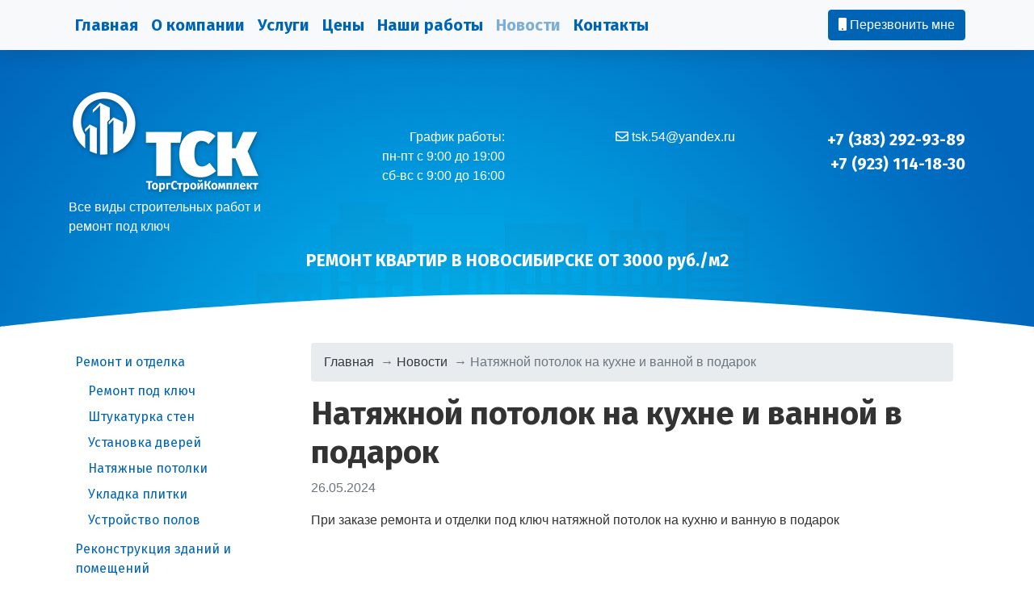

--- FILE ---
content_type: text/html; charset=utf-8
request_url: https://tsk54.ru/novosti/natyazhnoj-potolok-na-kukhne-i-vannoj-v-podarok/
body_size: 11119
content:
<!DOCTYPE html>
<html lang="ru-ru">
<head>

	<meta http-equiv="X-UA-Compatible" content="IE=edge" />
	<meta name="viewport" content="width=device-width, initial-scale=1, shrink-to-fit=no">
	<meta name="format-detection" content="telephone=no">
	<meta name="msapplication-TileColor" content="#ffffff">
	<meta name="theme-color" content="#ffffff">
	<base href="https://tsk54.ru/novosti/natyazhnoj-potolok-na-kukhne-i-vannoj-v-podarok/" />
	<meta http-equiv="content-type" content="text/html; charset=utf-8" />
	<meta name="description" content="Актульные новости и скидки от строительной компании ТогрСтройКомплект город Новосибирск" />
	<meta name="generator" content="Joomla! - Open Source Content Management" />
	<title>Натяжной потолок на кухне и ванной в подарок </title>
	<link href="/favicon.ico" rel="shortcut icon" type="image/vnd.microsoft.icon" />
	<link href="/media/sigplus/css/sigplus.min.css?v=532ed34ab1a6902165cba4561f0258c2" rel="stylesheet" type="text/css" />
	<link href="/media/sigplus/engines/boxplusx/css/boxplusx.min.css?v=3c136f40d6bc8aedfdd3494a3ad8d376" rel="stylesheet" type="text/css" />
	<link href="/media/sigplus/engines/slideplus/css/slideplus.min.css?v=16c2e785b1970db2ba6279e646bd667e" rel="stylesheet" type="text/css" />
	<style type="text/css">
#sigplus_1001 a.sigplus-image > img {
margin:0 !important;
border-width:0px !important;
padding:0px !important;
}
#sigplus_1001 .slideplus-slot {
margin:15px !important;
}
#boxplusx_sigplus_1001 .boxplusx-dialog, #boxplusx_sigplus_1001 .boxplusx-detail {
background-color:rgba(0,0,0,0.8);
color:#fff;
}
#boxplusx_sigplus_1001 .boxplusx-detail td {
border-color:#fff;
}
#boxplusx_sigplus_1001 .boxplusx-navigation {
height:60px;
}
#boxplusx_sigplus_1001 .boxplusx-navitem {
width:60px;
}
#boxplusx_sigplus_1001 .boxplusx-dialog.boxplusx-animation {
transition-timing-function:cubic-bezier(0.445, 0.05, 0.55, 0.95);
}
#sigplus_1001 .slideplus-slot {
width:255px;
}
#sigplus_1001 .slideplus-aspect {
padding:calc(0px + 0px) calc(0px + 0px) calc(0px + 0px + 100%);
}
#sigplus_1001 .slideplus-navigation.slideplus-top, #sigplus_1001 .slideplus-navigation.slideplus-bottom {
display:none;
}
#sigplus_1001 .slideplus-content {
justify-content:center;
align-items:center;
}
#sigplus_1001 .slideplus-stripe {
animation-duration:800ms;
animation-timing-function:cubic-bezier(0.445, 0.05, 0.55, 0.95);
}
#sigplus_1002 a.sigplus-image > img {
margin:0 !important;
border-width:0px !important;
padding:0px !important;
}
#sigplus_1002 .slideplus-slot {
margin:15px !important;
}
#boxplusx_sigplus_1002 .boxplusx-dialog, #boxplusx_sigplus_1002 .boxplusx-detail {
background-color:rgba(0,0,0,0.8);
color:#fff;
}
#boxplusx_sigplus_1002 .boxplusx-detail td {
border-color:#fff;
}
#boxplusx_sigplus_1002 .boxplusx-navigation {
height:60px;
}
#boxplusx_sigplus_1002 .boxplusx-navitem {
width:60px;
}
#boxplusx_sigplus_1002 .boxplusx-dialog.boxplusx-animation {
transition-timing-function:cubic-bezier(0.445, 0.05, 0.55, 0.95);
}
#sigplus_1002 .slideplus-slot {
width:255px;
}
#sigplus_1002 .slideplus-aspect {
padding:calc(0px + 0px) calc(0px + 0px) calc(0px + 0px + 74.509803921569%);
}
#sigplus_1002 .slideplus-navigation.slideplus-top, #sigplus_1002 .slideplus-navigation.slideplus-bottom {
display:none;
}
#sigplus_1002 .slideplus-content {
justify-content:center;
align-items:center;
}
#sigplus_1002 .slideplus-stripe {
animation-duration:800ms;
animation-timing-function:cubic-bezier(0.445, 0.05, 0.55, 0.95);
}

	</style>
	<script src="/media/jui/js/jquery.min.js?2c71ccc9187d2b7271f96a7695d94daf" type="text/javascript"></script>
	<script src="/media/jui/js/jquery-noconflict.js?2c71ccc9187d2b7271f96a7695d94daf" type="text/javascript"></script>
	<script src="/media/jui/js/jquery-migrate.min.js?2c71ccc9187d2b7271f96a7695d94daf" type="text/javascript"></script>
	<script src="/media/system/js/caption.js?2c71ccc9187d2b7271f96a7695d94daf" type="text/javascript"></script>
	<script src="/media/sigplus/js/initialization.min.js?v=ee46d3c20bfbdb9ee88a8b0f49863679" defer="defer" type="text/javascript"></script>
	<script src="/media/sigplus/engines/boxplusx/js/boxplusx.min.js?v=a0c4c3dabcccdbeeb24c51acf70fc584" defer="defer" type="text/javascript"></script>
	<script src="/media/sigplus/engines/slideplus/js/slideplus.min.js?v=6355db8c5de0698448ef89707bf61849" defer="defer" type="text/javascript"></script>
	<script type="text/javascript">
jQuery(window).on('load',  function() {
				new JCaption('img.caption');
			});document.addEventListener("DOMContentLoaded", function () {
__sigplusInitialize("sigplus_1001");
__sigplusCaption("sigplus_1001", null, "{$text} ({$current}\/{$total})");
window.sigplus=window.sigplus||{};window.sigplus.lightbox=window.sigplus.lightbox||{};window.sigplus.lightbox["#sigplus_1001 a.sigplus-image"]=(new BoxPlusXDialog({"id":"boxplusx_sigplus_1001","slideshow":0,"autostart":false,"loop":true,"navigation":"bottom","protection":false,"dir":"ltr"})).bind(document.querySelectorAll("#sigplus_1001 a.sigplus-image"));
new SlidePlusSlider(document.querySelector("#sigplus_1001 ul"), {"rows":1,"cols":1,"loop":true,"orientation":"horizontal","step":"single","links":true,"delay":0,"captions":"bottom","protection":false,"dir":"ltr"}, function (el) { return el.querySelector('.sigplus-image').getAttribute('data-title') || el.querySelector('.sigplus-image img').alt; });
}, false);document.addEventListener("DOMContentLoaded", function () {
__sigplusInitialize("sigplus_1002");
__sigplusCaption("sigplus_1002", null, "{$text} ({$current}\/{$total})");
window.sigplus=window.sigplus||{};window.sigplus.lightbox=window.sigplus.lightbox||{};window.sigplus.lightbox["#sigplus_1002 a.sigplus-image"]=(new BoxPlusXDialog({"id":"boxplusx_sigplus_1002","slideshow":0,"autostart":false,"loop":true,"navigation":"bottom","protection":false,"dir":"ltr"})).bind(document.querySelectorAll("#sigplus_1002 a.sigplus-image"));
new SlidePlusSlider(document.querySelector("#sigplus_1002 ul"), {"rows":1,"cols":4,"loop":true,"orientation":"horizontal","step":"single","links":true,"delay":0,"captions":"bottom","protection":false,"dir":"ltr"}, function (el) { return el.querySelector('.sigplus-image').getAttribute('data-title') || el.querySelector('.sigplus-image img').alt; });
}, false);
	</script>
	<link href="https://tsk54.ru/libraries/cegcore/assets/bootstrap/css/bootstrap.css" media="screen" rel="stylesheet" type="text/css" />
	<link href="https://tsk54.ru/libraries/cegcore/assets/bootstrap/css/bootstrap-theme.css" media="screen" rel="stylesheet" type="text/css" />
	<link href="https://tsk54.ru/libraries/cegcore/assets/bootstrap/css/bootstrap-gcore.css" media="screen" rel="stylesheet" type="text/css" />
	<link href="https://tsk54.ru/libraries/cegcore/assets/font_awesome/css/font-awesome.css" media="screen" rel="stylesheet" type="text/css" />
	<link href="https://tsk54.ru/libraries/cegcore/assets/gplugins/gtooltip/gtooltip.css" media="screen" rel="stylesheet" type="text/css" />
	<link href="https://tsk54.ru/libraries/cegcore/assets/gplugins/gvalidation/gvalidation.css" media="screen" rel="stylesheet" type="text/css" />
	<link href="https://tsk54.ru/libraries/cegcore/assets/gplugins/gtabs/gtabs.css" media="screen" rel="stylesheet" type="text/css" />
	<link href="https://tsk54.ru/libraries/cegcore/assets/gplugins/gsliders/gsliders.css" media="screen" rel="stylesheet" type="text/css" />
	<link href="https://tsk54.ru/libraries/cegcore/assets/gplugins/gmodal/gmodal.css" media="screen" rel="stylesheet" type="text/css" />
	<link href="https://tsk54.ru/libraries/cegcore/assets/gplugins/gdropdown/gdropdown.css" media="screen" rel="stylesheet" type="text/css" />
	<script src="https://tsk54.ru/libraries/cegcore/assets/jquery/jquery.js" type="text/javascript"></script>
	<script src="https://tsk54.ru/libraries/cegcore/assets/gplugins/gtooltip/gtooltip.js" type="text/javascript"></script>
	<script src="https://tsk54.ru/libraries/cegcore/assets/gplugins/gvalidation/gvalidation.js" type="text/javascript"></script>
	<script src="https://tsk54.ru/libraries/cegcore/assets/gplugins/gvalidation/lang/ru.js" type="text/javascript"></script>
	<script src="https://tsk54.ru/libraries/cegcore/assets/jquery/jquery.inputmask.js" type="text/javascript"></script>
	<script src="https://tsk54.ru/libraries/cegcore/assets/gplugins/gtabs/gtabs.js" type="text/javascript"></script>
	<script src="https://tsk54.ru/libraries/cegcore/assets/gplugins/gsliders/gsliders.js" type="text/javascript"></script>
	<script src="https://tsk54.ru/libraries/cegcore/assets/gplugins/gmodal/gmodal.js" type="text/javascript"></script>
	<script src="https://tsk54.ru/libraries/cegcore/assets/gplugins/gdropdown/gdropdown.js" type="text/javascript"></script>
	<script type="text/javascript">function fillUrl() {
document.getElementById('url').value=document.location.href;
}</script>
	<script type="text/javascript">jQuery(document).ready(function($){
				$("#chronoform-zakaz").gvalidate();

				$("#chronoform-zakaz").find(":input").on("invalid.gvalidation", function(){
					var field = $(this);
					if(field.is(":hidden")){
						if(field.closest(".tab-pane").length > 0){
							var tab_id = field.closest(".tab-pane").attr("id");
							$('a[href="#'+tab_id+'"]').closest(".nav").gtabs("get").show($('a[href="#'+tab_id+'"]'));
						}
						if(field.closest(".panel-collapse").length > 0){
							var slider_id = field.closest(".panel-collapse").attr("id");
							$('a[href="#'+slider_id+'"]').closest(".panel-group").gsliders("get").show($('a[href="#'+slider_id+'"]'));
						}
					}
					if(field.data("wysiwyg") == "1"){
						field.data("gvalidation-target", field.parent());
					}
				});
				$("#chronoform-zakaz").on("success.gvalidation", function(e){
					if($("#chronoform-zakaz").data("gvalidate_success")){
						var gvalidate_success = $("#chronoform-zakaz").data("gvalidate_success");
						if(gvalidate_success in window){
							window[gvalidate_success](e, $("#chronoform-zakaz"));
						}
					}
				});
				$("#chronoform-zakaz").on("fail.gvalidation", function(e){
					if($("#chronoform-zakaz").data("gvalidate_fail")){
						var gvalidate_fail = $("#chronoform-zakaz").data("gvalidate_fail");
						if(gvalidate_fail in window){
							window[gvalidate_fail](e, $("#chronoform-zakaz"));
						}
					}
				});
			

				function chronoforms_data_tooltip(formObj){
					formObj.find(":input").each(function(){
						if($(this).data("tooltip") && $(this).closest(".gcore-input, .gcore-input-wide").length > 0){
							var tipped_parent = [];
							if($(this).closest(".gcore-subinput-container").length > 0){
								var tipped_parent = $(this).closest(".gcore-subinput-container");
							}else if($(this).closest(".gcore-form-row, .form-group").length > 0){
								var tipped_parent = $(this).closest(".gcore-form-row, .form-group");
							}
							if(tipped_parent.length > 0){
								var tipped_label = tipped_parent.find("label");
								if(tipped_label.length > 0 && !tipped_label.first().hasClass("tipped_label")){
									tipped_label.first().addClass("tipped_label");
									var $tip = $("<span style='color:#ff0000; font-size:12px; vertical-align:top;'>!</span>");
									$tip.data("content", $(this).data("tooltip"));
									tipped_label.first().append($tip);
								}
							}
						}
					});
					formObj.find(".input-tooltip").gtooltip();
				}
				chronoforms_data_tooltip($("#chronoform-zakaz"));
			

				function chronoforms_data_loadstate(formObj){
					formObj.find(':input[data-load-state="disabled"]').prop("disabled", true);
					formObj.find('*[data-load-state="hidden"]').css("display", "none");
					formObj.find(':input[data-load-state="hidden_parent"]').each(function(){
						if($(this).closest(".gcore-subinput-container").length > 0){
							$(this).closest(".gcore-subinput-container").css("display", "none");
						}else if($(this).closest(".gcore-form-row").length > 0){
							$(this).closest(".gcore-form-row").css("display", "none");
						}
					});
				}
				chronoforms_data_loadstate($("#chronoform-zakaz"));
			
$(":input").inputmask();
function chronoforms_fields_events(){

					$(':input[name="name4"]').on('change', function(){
						fillUrl($(this));
					});
}
chronoforms_fields_events();
function chronoforms_pageload_fields_events(){

}
chronoforms_pageload_fields_events();
			});</script>
	<script type="text/javascript">		jQuery(document).ready(function($){
			$('[data-g-toggle="tab"]').closest('.nav').gtabs({
				'pane_selector':'.tab-pane',
				'tab_selector':'[data-g-toggle="tab"]',
			});
			$('[data-g-toggle="collapse"]').closest('.panel-group').gsliders({
				'pane_selector':'.panel-collapse',
				'tab_selector':'[data-g-toggle="collapse"]',
				'active_pane_class':'in',
			});
			
			$('[data-g-toggle="modal"]').on('click', function(e){
				e.preventDefault();
				$modal = $($(this).data('g-target'));
				$modal.gmodal({
					'close_selector' : '[data-g-dismiss="modal"]',
				});
				$modal.gmodal('open');
			});
			
			$('.gdropdown').gdropdown();
			$('[data-g-toggle="dropdown"]').on('click', function(e){
				e.preventDefault();
				$(this).parent().find('.gdropdown').gdropdown('toggle');
			});
		});
		</script>
	<script type="text/javascript">jQuery(document).ready(function($){
				$("#chronoform-callback").gvalidate();

				$("#chronoform-callback").find(":input").on("invalid.gvalidation", function(){
					var field = $(this);
					if(field.is(":hidden")){
						if(field.closest(".tab-pane").length > 0){
							var tab_id = field.closest(".tab-pane").attr("id");
							$('a[href="#'+tab_id+'"]').closest(".nav").gtabs("get").show($('a[href="#'+tab_id+'"]'));
						}
						if(field.closest(".panel-collapse").length > 0){
							var slider_id = field.closest(".panel-collapse").attr("id");
							$('a[href="#'+slider_id+'"]').closest(".panel-group").gsliders("get").show($('a[href="#'+slider_id+'"]'));
						}
					}
					if(field.data("wysiwyg") == "1"){
						field.data("gvalidation-target", field.parent());
					}
				});
				$("#chronoform-callback").on("success.gvalidation", function(e){
					if($("#chronoform-callback").data("gvalidate_success")){
						var gvalidate_success = $("#chronoform-callback").data("gvalidate_success");
						if(gvalidate_success in window){
							window[gvalidate_success](e, $("#chronoform-callback"));
						}
					}
				});
				$("#chronoform-callback").on("fail.gvalidation", function(e){
					if($("#chronoform-callback").data("gvalidate_fail")){
						var gvalidate_fail = $("#chronoform-callback").data("gvalidate_fail");
						if(gvalidate_fail in window){
							window[gvalidate_fail](e, $("#chronoform-callback"));
						}
					}
				});
			

				function chronoforms_data_tooltip(formObj){
					formObj.find(":input").each(function(){
						if($(this).data("tooltip") && $(this).closest(".gcore-input, .gcore-input-wide").length > 0){
							var tipped_parent = [];
							if($(this).closest(".gcore-subinput-container").length > 0){
								var tipped_parent = $(this).closest(".gcore-subinput-container");
							}else if($(this).closest(".gcore-form-row, .form-group").length > 0){
								var tipped_parent = $(this).closest(".gcore-form-row, .form-group");
							}
							if(tipped_parent.length > 0){
								var tipped_label = tipped_parent.find("label");
								if(tipped_label.length > 0 && !tipped_label.first().hasClass("tipped_label")){
									tipped_label.first().addClass("tipped_label");
									var $tip = $("<span style='color:#ff0000; font-size:12px; vertical-align:top;'>!</span>");
									$tip.data("content", $(this).data("tooltip"));
									tipped_label.first().append($tip);
								}
							}
						}
					});
					formObj.find(".input-tooltip").gtooltip();
				}
				chronoforms_data_tooltip($("#chronoform-callback"));
			

				function chronoforms_data_loadstate(formObj){
					formObj.find(':input[data-load-state="disabled"]').prop("disabled", true);
					formObj.find('*[data-load-state="hidden"]').css("display", "none");
					formObj.find(':input[data-load-state="hidden_parent"]').each(function(){
						if($(this).closest(".gcore-subinput-container").length > 0){
							$(this).closest(".gcore-subinput-container").css("display", "none");
						}else if($(this).closest(".gcore-form-row").length > 0){
							$(this).closest(".gcore-form-row").css("display", "none");
						}
					});
				}
				chronoforms_data_loadstate($("#chronoform-callback"));
			
$(":input").inputmask();
function chronoforms_fields_events(){
}
chronoforms_fields_events();
function chronoforms_pageload_fields_events(){

}
chronoforms_pageload_fields_events();
			});</script>
	<meta property="og:image" content="https://tsk54.ru/images/akkr/preview/510x510/akkreditatiy.jpg" />
	<meta property="og:image:width" content="1240" />
	<meta property="og:image:height" content="1755" />

	<script src="https://code.jquery.com/jquery-3.4.1.min.js" crossorigin="anonymous"></script>
	<script src="https://cdn.jsdelivr.net/npm/popper.js@1.16.0/dist/umd/popper.min.js" crossorigin="anonymous"></script>
	<script src="https://stackpath.bootstrapcdn.com/bootstrap/4.4.1/js/bootstrap.min.js" crossorigin="anonymous"></script>
	<link href="https://fonts.googleapis.com/css?family=Fira+Sans:400,700&amp;subset=cyrillic" rel="stylesheet">
	<link rel="stylesheet" href="https://use.fontawesome.com/releases/v5.7.0/css/all.css" crossorigin="anonymous">
	<link rel="stylesheet" href="/templates/tsk54/css/style.min.css" type="text/css" />
	<link rel="stylesheet" href="/templates/tsk54/css/template.css" type="text/css" />
	<link rel="stylesheet" href="/templates/tsk54/css/steps.css" type="text/css" />
	<link rel="apple-touch-icon" sizes="180x180" href="/apple-touch-icon.png">
	<link rel="icon" type="image/png" sizes="32x32" href="/favicon-32x32.png">
	<link rel="icon" type="image/png" sizes="16x16" href="/favicon-16x16.png">
	<link rel="manifest" href="/site.webmanifest">
	<link rel="mask-icon" href="/safari-pinned-tab.svg" color="#0064b5">
	<meta name="yandex-verification" content="a1160cf05ccbabd0" />




	<link href="https://tsk54.ru/templates/gridbox/library/icons/fontawesome/fontawesome.css" rel="stylesheet" type="text/css"></head>
<body class="position-relative">



	<div class="position-sticky bg-light shadow"><div class="container"><div class="row align-items-center">
		<div class="col-auto">
		<div class="navbar navbar-expand-lg navbar-light px-0">
			<button class="navbar-toggler my-2" type="button" data-toggle="collapse" data-target="#navbar" aria-controls="navbar" aria-expanded="false" aria-label="Показать меню"><span class="fas fa-bars"></span> Меню</button>
			<div class="collapse navbar-collapse" id="navbar"><ul class="navbar-nav menu_main">
<li class="nav-item item-101 default"><a href="/" class="nav-link font-weight-bold">Главная</a></li><li class="nav-item item-102"><a href="/o-kompanii" class="nav-link font-weight-bold">О компании</a></li><li class="nav-item item-166"><a href="/uslugi" class="nav-link font-weight-bold">Услуги</a></li><li class="nav-item item-160"><a href="/tseny" class="nav-link font-weight-bold">Цены</a></li><li class="nav-item item-103"><a href="/nashi-raboty" class="nav-link font-weight-bold">Наши работы</a></li><li class="nav-item item-104 current active"><a href="/novosti" class="nav-link font-weight-bold">Новости</a></li><li class="nav-item item-106"><a href="/kontakty" class="nav-link font-weight-bold">Контакты</a></li></ul></div>
		</div>
		</div>
		<div class="col-auto ml-auto">
			<a class="callback btn btn-primary" href="#callback" data-toggle="modal" role="button"><span class="fas fa-mobile"></span> Перезвонить мне</a>
		</div>
		</div></div></div>
    <header>
    	<div class="header_bg pb-5 hh1">
			<div class="container">
				<div class="row py-5">
					<div class="col-lg-3 text-center text-lg-left">
						<a href="/" class="logo" title="ТоргСтройКомлект - строительная компания в Новосибирске">
							<img alt="ТоргСтройКомлект - строительная компания в Новосибирске" src="/images/torgstorikomplekt.png" >
						</a>
						<span class="text-white">Все виды строительных работ и ремонт под ключ</span>
					</div>
					<div class="col-lg-2 ml-lg-auto text-white pt-lg-5 my-3 my-lg-0 text-center text-lg-right">
						<span class="text-white">График работы:<br>пн-пт с 9:00 до 19:00<br>сб-вс с 9:00 до 16:00</span>
					</div>
					<div class="col-lg-2 ml-lg-auto text-white pt-lg-5 my-3 my-lg-0 text-center text-lg-right">
						<span class="far fa-envelope"></span> 
						<a href="mailto:tsk.54@yandex.ru" class="text-white">tsk.54@yandex.ru</a>
					</div>
					<div class="col-lg-3 pt-lg-5 text-center text-lg-right"><a class="phone text-white" href="tel:+73832929389">+7 (383) <span>292-93-89</span></a><br><a class="phone text-white" href="tel:+79231141830">+7 (923) <span>114-18-30</span></a></div>
				</div>
				<div class="head--utp">РЕМОНТ КВАРТИР В НОВОСИБИРСКЕ ОТ 3000 руб./м2</div>
			</div>
			
		</div>
	</header>
		<div class="container">
		<div class="row pb-5">
		<div class="col-md-9 order-last">
			<div class="container mt-3"><div itemscope itemtype="https://schema.org/BreadcrumbList" class="breadcrumb text-muted ">
<div itemprop="itemListElement" itemscope itemtype="https://schema.org/ListItem">
	<a itemprop="item" href="/" class="pathway text-dark"><span itemprop="name">Главная</span></a>
		<span class="divider px-1">
	→</span>
		<meta itemprop="position" content="1">
</div>
	<div itemprop="itemListElement" itemscope itemtype="https://schema.org/ListItem">
	<a itemprop="item" href="/novosti" class="pathway text-dark"><span itemprop="name">Новости</span></a>
		<span class="divider px-1">
	→</span>
		<meta itemprop="position" content="2">
</div>
	<div itemprop="itemListElement" itemscope itemtype="https://schema.org/ListItem" class="active">
<span itemprop="name">Натяжной потолок на кухне и ванной в подарок </span>
<meta itemprop="position" content="3">
</div>
</div></div>
			<article class="page container">
							<h1 class="text-break">Натяжной потолок на кухне и ванной в подарок </h1>
																	<p class="text-muted">26.05.2024</p>
											<p>При заказе ремонта и отделки под ключ натяжной потолок на кухню и ванную в подарок</p>								</article>
		</div>
		<aside class="col-md-3 pt-4 position-sticky h-100 bg-white" style="top:4rem;z-index:8;">
			<a class="btn btn-primary d-block mb-3 d-md-none" data-toggle="collapse" href="#collapseleft" role="button" aria-expanded="false" aria-controls="collapseleft">Список услуг</a>
			<div class="collapse d-md-block" id="collapseleft"><ul class="nav flex-column">
<li class="nav-item item-114 deeper parent"><a href="/remont-i-otdelka" title="Ремонт и отделка квартир, офиса и помещений в Новосибирске" class="nav-link py-1 px-2">Ремонт и отделка</a><ul class="nav-child list-unstyled ml-3 py-1"><li class="nav-item item-174"><a href="/remont-i-otdelka/remont-pod-klyuch" title="Ремонт под ключ в Новосибирске по низким ценам и с гарантиями" class="nav-link py-1 px-2">Ремонт под ключ</a></li><li class="nav-item item-153"><a href="/remont-i-otdelka/shtukaturka-sten" class="nav-link py-1 px-2">Штукатурка стен</a></li><li class="nav-item item-155"><a href="/remont-i-otdelka/ustanovka-dverej" class="nav-link py-1 px-2">Установка дверей</a></li><li class="nav-item item-154"><a href="/remont-i-otdelka/natyazhnye-potolki" class="nav-link py-1 px-2">Натяжные потолки</a></li><li class="nav-item item-156"><a href="/remont-i-otdelka/ukladka-plitki" class="nav-link py-1 px-2">Укладка плитки</a></li><li class="nav-item item-157"><a href="/remont-i-otdelka/ustrojstvo-polov" class="nav-link py-1 px-2">Устройство полов</a></li></ul></li><li class="nav-item item-132"><a href="/rekonstruktsiya-zdanij-i-pomeshchenij" class="nav-link py-1 px-2">Реконструкция зданий и помещений</a></li><li class="nav-item item-108 deeper parent"><a href="/stroitelstvo-domov-i-kottedzhej-pod-klyuch" class="nav-link py-1 px-2">Строительство домов и коттеджей под ключ</a><ul class="nav-child list-unstyled ml-3 py-1"><li class="nav-item item-150"><a href="/stroitelstvo-domov-i-kottedzhej-pod-klyuch/fundament" class="nav-link py-1 px-2">Фундамент</a></li><li class="nav-item item-151"><a href="/stroitelstvo-domov-i-kottedzhej-pod-klyuch/vozvedenie-sten" class="nav-link py-1 px-2">Возведение стен</a></li><li class="nav-item item-152"><a href="/stroitelstvo-domov-i-kottedzhej-pod-klyuch/landshaftnye-raboty" class="nav-link py-1 px-2">Ландшафтные работы</a></li></ul></li><li class="nav-item item-107"><a href="/proektnye-raboty-i-dizajn-interera" class="nav-link py-1 px-2">Проектные работы и дизайн интерьера</a></li><li class="nav-item item-162"><a href="/korpusnaya-mebel" class="nav-link py-1 px-2">Корпусная мебель</a></li><li class="nav-item item-112"><a href="/elektromontazhnye-raboty" class="nav-link py-1 px-2">Электромонтажные работы</a></li><li class="nav-item item-111"><a href="/santekhnicheskie-raboty" class="nav-link py-1 px-2">Сантехнические работы</a></li><li class="nav-item item-109"><a href="/fasadnye-raboty" class="nav-link py-1 px-2">Фасадные работы</a></li><li class="nav-item item-110"><a href="/krovelnye-raboty" class="nav-link py-1 px-2">Кровельные работы</a></li><li class="nav-item item-113"><a href="/raboty-po-snosu-i-demontazhu" class="nav-link py-1 px-2">Работы по сносу и демонтажу</a></li><li class="nav-item item-116"><a href="/obshchestroitelnye-raboty" class="nav-link py-1 px-2">Общестроительные работы</a></li><li class="nav-item item-115"><a href="/stroitelnye-konstruktsii" class="nav-link py-1 px-2">Строительные конструкции</a></li></ul></div>
		</aside>
		</div>
		</div>
			<div class="moduleworks lastworks mb-5"><div class="container">
					<div class="row"><div class="col"><p class="h3  text-center mb-3 text-white">Наши работы</p></div></div>
					<div class="mod_sigplus"><div id="sigplus_1002" class="sigplus-gallery sigplus-center sigplus-lightbox-boxplusx"><noscript class="sigplus-gallery"><ul><li><a class="sigplus-image" href="/images/main-gallery/watermarked/1.jpg"><img class="sigplus-preview rounded" src="/images/main-gallery/preview/255x190/1.jpg" width="255" height="190" alt="" srcset="/images/main-gallery/preview/510x380/1.jpg 510w, /images/main-gallery/preview/255x190/1.jpg 255w, /images/main-gallery/thumb/60s60/1.jpg 60w" sizes="255px" /></a><div class="sigplus-summary">dav</div></li><li><a class="sigplus-image" href="/images/main-gallery/watermarked/11.jpg"><img class="sigplus-preview rounded" src="/images/main-gallery/preview/255x190/11.jpg" width="255" height="190" alt="" srcset="/images/main-gallery/preview/510x380/11.jpg 510w, /images/main-gallery/preview/255x190/11.jpg 255w, /images/main-gallery/thumb/60s60/11.jpg 60w" sizes="255px" /></a><div class="sigplus-summary"></div></li><li><a class="sigplus-image" href="/images/main-gallery/watermarked/16.jpg"><img class="sigplus-preview rounded" src="/images/main-gallery/preview/255x190/16.jpg" width="255" height="190" alt="" srcset="/images/main-gallery/preview/510x380/16.jpg 510w, /images/main-gallery/preview/255x190/16.jpg 255w, /images/main-gallery/thumb/60s60/16.jpg 45w" sizes="255px" /></a><div class="sigplus-summary"></div></li><li><a class="sigplus-image" href="/images/main-gallery/watermarked/2.jpg"><img class="sigplus-preview rounded" src="/images/main-gallery/preview/255x190/2.jpg" width="255" height="190" alt="" srcset="/images/main-gallery/preview/510x380/2.jpg 510w, /images/main-gallery/preview/255x190/2.jpg 255w, /images/main-gallery/thumb/60s60/2.jpg 60w" sizes="255px" /></a><div class="sigplus-summary">rhdr</div></li><li><a class="sigplus-image" href="/images/main-gallery/watermarked/6.jpg"><img class="sigplus-preview rounded" src="/images/main-gallery/preview/255x190/6.jpg" width="255" height="190" alt="" srcset="/images/main-gallery/preview/510x380/6.jpg 510w, /images/main-gallery/preview/255x190/6.jpg 255w, /images/main-gallery/thumb/60s60/6.jpg 60w" sizes="255px" /></a><div class="sigplus-summary"></div></li><li><a class="sigplus-image" href="/images/main-gallery/watermarked/8.jpg"><img class="sigplus-preview rounded" src="/images/main-gallery/preview/255x190/8.jpg" width="255" height="190" alt="" srcset="/images/main-gallery/preview/510x380/8.jpg 510w, /images/main-gallery/preview/255x190/8.jpg 255w, /images/main-gallery/thumb/60s60/8.jpg 60w" sizes="255px" /></a><div class="sigplus-summary"></div></li><li><a class="sigplus-image" href="/images/main-gallery/watermarked/9.jpg"><img class="sigplus-preview rounded" src="/images/main-gallery/preview/255x190/9.jpg" width="255" height="190" alt="" srcset="/images/main-gallery/preview/510x380/9.jpg 510w, /images/main-gallery/preview/255x190/9.jpg 255w, /images/main-gallery/thumb/60s60/9.jpg 60w" sizes="255px" /></a><div class="sigplus-summary"></div></li><li><a class="sigplus-image" href="/images/main-gallery/watermarked/IMG_20191127_181653.jpg"><img class="sigplus-preview rounded" src="/images/main-gallery/preview/255x190/IMG_20191127_181653.jpg" width="255" height="190" alt="" srcset="/images/main-gallery/preview/510x380/IMG_20191127_181653.jpg 510w, /images/main-gallery/preview/255x190/IMG_20191127_181653.jpg 255w, /images/main-gallery/thumb/60s60/IMG_20191127_181653.jpg 45w" sizes="255px" /></a><div class="sigplus-summary"></div></li></ul></noscript></div></div>			</div>
		</div>
	
	<div class="wrap_small">		<div class="module partner"><div class="container">
					<div class="row"><div class="col"><p class="h3 text-center mb-3">Наши партнеры</p></div></div>
					<p class="text-center mb-3">Для вас мы отбираем лучшие материалы у надежных поставщиков</p>
<div class="owl-carousel px-5"><div><img src="/images/partnery/etm.jpg" alt="" title=""/></div>
<div><img src="/images/partnery/honeywell.jpg" alt="" title=""/></div>
<div><img src="/images/partnery/leroy-merlin.jpg" alt="" title=""/></div>
<div><img src="/images/partnery/planeta.jpg" alt="" title=""/></div>
<div><img src="/images/partnery/saturn.jpg" alt="" title=""/></div>
<div><img src="/images/partnery/sber.jpeg" alt="" title=""/></div>


   



</div>
<script src="/templates/tsk54/js/owl.carousel.min.js"></script>
<link rel="stylesheet" href="/templates/tsk54/css/owl.carousel.min.css">
<script>
jQuery(document).ready(function(){
	jQuery(".owl-carousel").owlCarousel({
		loop:true,
		margin:15,
		nav:true,
		dots:false,
		responsive:{
        0:{
            items:1
        },
        600:{
            items:3
        },
        1000:{
            items:5
        }
		}
	});
});
</script>			</div>
		</div>
			<div class="moduleworks lastworks mb-5"><div class="container">
					<div class="row"><div class="col"><p class="h3  text-center mb-3 text-white">Аккредитация</p></div></div>
					<div class="mod_sigplus"><div id="sigplus_1001" class="sigplus-gallery sigplus-center sigplus-lightbox-boxplusx"><noscript class="sigplus-gallery"><ul><li><a class="sigplus-image" href="/images/akkr/watermarked/akkreditatiy.jpg"><img class="sigplus-preview rounded" src="/images/akkr/preview/255x255/akkreditatiy.jpg" width="255" height="255" alt="" srcset="/images/akkr/preview/510x510/akkreditatiy.jpg 510w, /images/akkr/preview/255x255/akkreditatiy.jpg 255w, /images/akkr/thumb/60s60/akkreditatiy.jpg 42w" sizes="255px" /></a><div class="sigplus-summary"></div></li></ul></noscript></div></div>			</div>
		</div>
	</div>
	<footer class="mt-5 bg-secondary"><div class="footer_bg pt-5">
		<div class="container mt-5">
			<div class="row text-white pb-5">
				<div class="col-12 col-md-6 text-center text-md-left"><span class="fas fa-phone"></span> <a href="tel:+79231141830" class="text-white">+7 (923) 114-18-30</a><br><br><span class="far fa-envelope"></span> <a href="mailto:tsk.54@yandex.ru" class="text-white">tsk.54@yandex.ru</a><br><br><span class="fas fa-map-marker-alt"></span> <a href="http://2gis.ru/novosibirsk/firm/70000001006548829/center/82.9398036003113,55.01236240583833/zoom/16?utm_medium=widget&utm_campaign=firmsonmap&utm_source=bigMap" rel="nofollow" target="_blank" class="text-white">630102, г. Новосибирск, ул. Восход, 1а, оф. 512б</a></div>
				<div class="col-12 col-md-6 text-center text-md-right">Оставить отзыв на <a href="https://novosibirsk.flamp.ru/firm/tsk_ooo_kompaniya_po_remontu_i_otdelke_pomeshhenijj-70000001006548829" target="_blank" rel="nofollow" class="text-white">Flamp</a><br><br>Присоединиться к нам <a class="fab fa-vk text-secondary d-inline-block ml-2 rounded text-center" href="https://vk.com/torgstroikomplekt" target="_blank" rel="nofollow"></a><br><br><a class="text-white" href="/politika-konfidentsialnosti">Политика конфиденциальности</a></div>
			</div>
		</div>
		<div class="bg-dark">
			<div class="container"><div class="row align-items-center">
		<div class="col-auto">
		<div class="navbar navbar-expand-lg navbar-light px-0">
			
			<div class="collapse navbar-collapse" id="navbar"><ul class="navbar-nav menu_main">
<li class="nav-item item-101 default"><a href="/" class="nav-link font-weight-bold">Главная</a></li><li class="nav-item item-102"><a href="/o-kompanii" class="nav-link font-weight-bold">О компании</a></li><li class="nav-item item-166"><a href="/uslugi" class="nav-link font-weight-bold">Услуги</a></li><li class="nav-item item-160"><a href="/tseny" class="nav-link font-weight-bold">Цены</a></li><li class="nav-item item-103"><a href="/nashi-raboty" class="nav-link font-weight-bold">Наши работы</a></li><li class="nav-item item-104 current active"><a href="/novosti" class="nav-link font-weight-bold">Новости</a></li><li class="nav-item item-106"><a href="/kontakty" class="nav-link font-weight-bold">Контакты</a></li></ul></div>
		</div>
		</div>

		</div></div>
		<div class="container p-3">
			<div class="row text-white">
				<div class="col-sm-8 text-center text-md-left">© «ТоргСтройКомплект» — строительная компания в Новосибирске, 2010-2025					<p><a href="https://goldenstudio.ru/" target="_blank" rel="nofollow">Golden Studio</a> - продвижение сайта<p>
				</div>
				<div class="col-sm-2 text-center text-md-right mt-3 mt-sm-0"><a href="/karta-sajta/">Карта сайта</a></div>
				<div class="col-sm-2 text-center text-md-right mt-3 mt-sm-0"><a title="Разработка сайта" class="dev" target="_blank" href="http://funcolor.ru" rel="nofollow"></a></div>
			</div>
		</div>
		</div>
	</div></footer>
	<div id="zakaz" class="modal fade" tabindex="-1" role="dialog" aria-labelledby="zakazLabel" aria-hidden="true">
    <div class="modal-dialog modal-dialog-centered" role="document"><div class="modal-content">
		<div class="modal-header bg-primary">
			<p class="h5 m-0 modal-title text-white" id="zakazLabel">Заказ</p>			<button type="button" class="close text-white" data-dismiss="modal" aria-hidden="true"><span aria-hidden="true">&times;</span></button>
		</div>
        <div class="modal-body"><form action="https://tsk54.ru/novosti/natyazhnoj-potolok-na-kukhne-i-vannoj-v-podarok/?chronoform=zakaz&event=submit" enctype="multipart/form-data" method="post" name="zakaz" id="chronoform-zakaz" class="chronoform"><div class="gcore-line-tr gcore-form-row" id="ftr-name4"><div class="gcore-line-td form-group row" id="ftd-name4"><label for="name4" class="gcore-label-left col-sm-2 col-form-label">Имя</label>
<div class="gcore-display-table gcore-input col-sm-10" id="fin-name4"><input name="name4" id="name4" value="" placeholder="" class="form-control validate[&#039;required&#039;]" title="" style="" data-inputmask="" data-load-state="" data-tooltip="" type="text" /></div></div></div><div class="gcore-line-tr gcore-form-row" id="ftr-phone4"><div class="gcore-line-td form-group row" id="ftd-phone4"><label for="phone4" class="gcore-label-left col-sm-2 col-form-label">Телефон</label>
<div class="gcore-display-table gcore-input col-sm-10" id="fin-phone4"><input name="phone4" id="phone4" value="" placeholder="" class="form-control validate[&#039;required&#039;,&#039;phone&#039;]" title="" style="" data-inputmask="&#039;mask&#039; : &#039;+9(999)999-9999&#039;" data-load-state="" data-tooltip="" type="text" /></div></div></div><div class="gcore-line-tr gcore-form-row" id="ftr-textarea4"><div class="gcore-line-td form-group" id="ftd-textarea4"><label for="textarea4" class="gcore-label-left">Описание</label>
<div class="gcore-display-table gcore-input" id="fin-textarea4"><textarea name="textarea4" id="textarea4" placeholder="" rows="3" cols="40" class="form-control validate[&#039;required&#039;]" title="" style="" data-wysiwyg="0" data-load-state="" data-tooltip=""></textarea><label class="gcore-sub-label form-text text-muted small">Опишите задачу в свободной форме. Расскажите, что сочтете важным о своем проекте</label></div></div></div><div class="gcore-line-tr gcore-form-row" id="ftr-file4"><div class="gcore-line-td form-group" id="ftd-file4">
<label for="file4" class="gcore-label-left">Прикрепите файл</label>
<div class="gcore-display-table gcore-input" id="fin-file4">
<input name="file4" id="file4" class="" title="" style="" multiple="0" data-load-state="" data-tooltip="" type="file" />
</div>
</div></div>
<input name="url" id="url" value="" type="hidden" class="" />
<div class="gcore-line-tr gcore-form-row" id="ftr-checkbox4"><div class="gcore-line-td" id="ftd-checkbox4"><div class="gcore-display-table gcore-input" id="fin-checkbox4"><div class="gcore-checkbox-item form-check mb-2" id="fitem"><input name="checkbox4" id="checkbox4" value="1" checked="checked" class="form-check-input validate[&#039;required&#039;]" title="" style="" data-load-state="" data-tooltip="" type="checkbox" />
<label class="gcore-label form-check-label" for="checkbox4">Даю согласие на обработку <a href="/politika-konfidentsialnosti" target="_blank">персональных данных</a></label></div></div></div></div><div class="gcore-line-tr gcore-form-row" id="ftr-button4"><div class="gcore-line-td" id="ftd-button4"><div class="gcore-display-table gcore-input form-group text-center" id="fin-button4"><input name="button4" id="button4" type="submit" value="Заказать" class="btn btn-primary" style="" data-load-state="" /></div></div></div><div class="gcore-line-tr gcore-form-row" id="ftr-custom"><div class="gcore-line-td" id="ftd-custom"><div class="gcore-display-table gcore-input" id="fin-custom"><div class="alert alert-primary">Если вы затрудняетесь с заполнением заявки, просто  позвоните нам или отправьте заявку на обратный звонок. Мы свяжемся с вами в ближайшее время и проконсультируем по нужной вам услуге или сделаем предварительные расчёты.</div></div></div></div><input type="hidden" value="1" id="598c24b34fb057e6d9655c1e44409b29558c7781" class="form-control A" name="598c24b34fb057e6d9655c1e44409b29558c7781" /></form></div>
	</div></div>
    </div><div id="callback" class="modal fade" tabindex="-1" role="dialog" aria-labelledby="callbackLabel" aria-hidden="true">
    <div class="modal-dialog modal-dialog-centered" role="document"><div class="modal-content">
		<div class="modal-header bg-primary">
			<p class="h5 m-0 modal-title text-white" id="callbackLabel">Заказать обратный звонок</p>			<button type="button" class="close text-white" data-dismiss="modal" aria-hidden="true"><span aria-hidden="true">&times;</span></button>
		</div>
        <div class="modal-body"><form action="https://tsk54.ru/novosti/natyazhnoj-potolok-na-kukhne-i-vannoj-v-podarok/?chronoform=callback&event=submit" enctype="multipart/form-data" method="post" name="callback" id="chronoform-callback" class="chronoform"><div class="gcore-line-tr gcore-form-row" id="ftr-name2"><div class="gcore-line-td form-group row" id="ftd-name2"><label for="name2" class="gcore-label-left col-sm-2 col-form-label">Имя</label>
<div class="gcore-display-table gcore-input col-sm-10" id="fin-name2"><input name="name2" id="name2" value="" placeholder="" class="form-control validate[&#039;required&#039;]" title="" style="" data-inputmask="" data-load-state="" data-tooltip="" type="text" /></div></div></div><div class="gcore-line-tr gcore-form-row" id="ftr-phone2"><div class="gcore-line-td form-group row" id="ftd-phone2"><label for="phone2" class="gcore-label-left col-sm-2 col-form-label">Телефон</label>
<div class="gcore-display-table gcore-input col-sm-10" id="fin-phone2"><input name="phone2" id="phone2" value="" placeholder="" class="form-control validate[&#039;required&#039;,&#039;phone&#039;]" title="" style="" data-inputmask="&#039;mask&#039; : &#039;+9(999)999-9999&#039;" data-load-state="" data-tooltip="" type="text" /></div></div></div><div class="gcore-line-tr gcore-form-row" id="ftr-checkbox2"><div class="gcore-line-td" id="ftd-checkbox2"><div class="gcore-display-table gcore-input" id="fin-checkbox2"><div class="gcore-checkbox-item form-check mb-2" id="fitem"><input name="checkbox2" id="checkbox2" value="1" checked="checked" class="form-check-input validate[&#039;required&#039;]" title="" style="" data-load-state="" data-tooltip="" type="checkbox" />
<label class="gcore-label form-check-label" for="checkbox2">Даю согласие на обработку <a href="/politika-konfidentsialnosti" target="_blank">персональных данных</a></label></div></div></div></div><div class="gcore-line-tr gcore-form-row" id="ftr-button2"><div class="gcore-line-td" id="ftd-button2"><div class="gcore-display-table gcore-input form-group text-center" id="fin-button2"><input name="button2" id="button2" type="submit" value="Заказать звонок" class="btn btn-primary" style="" data-load-state="" /></div></div></div><input type="hidden" value="1" id="a3e19059bea681eba004dab95a8c8431c0b6e733" class="form-control A" name="a3e19059bea681eba004dab95a8c8431c0b6e733" /></form></div>
	</div></div>
    </div>
	<a id="back-to-top" href="#" class="btn btn-primary back-to-top ml-sm-3 ml-md-5" role="button" title="Наверх страницы"><i class="fas fa-long-arrow-alt-up"></i> <span class="d-none d-md-inline-block">Наверх</span></a>
	<script>
	jQuery(function() {
    var sticky_navigation_offset_top = jQuery('.sticky-nav').offset().top;
    var sticky_navigation = function(){
        var scroll_top = jQuery(window).scrollTop();
        if (scroll_top > sticky_navigation_offset_top) {
            jQuery('.sticky-nav').addClass('position-fixed');
        } else {
            jQuery('.sticky-nav').removeClass('position-fixed');
        }  
    };
    sticky_navigation();
    jQuery(window).scroll(function() {
        sticky_navigation();
    });
	});
	jQuery(document).ready(function(){
		jQuery(window).scroll(function () {
			if (jQuery(this).scrollTop() > 50) {
				jQuery('#back-to-top').fadeIn();
			} else {
				jQuery('#back-to-top').fadeOut();
			}
		});
		jQuery('#back-to-top').click(function () {
			jQuery('body,html').animate({
				scrollTop: 0
			}, 400);
			return false;
		});
	});
	</script>
	<!-- Yandex.Metrika counter -->
<script type="text/javascript" >
   (function(m,e,t,r,i,k,a){m[i]=m[i]||function(){(m[i].a=m[i].a||[]).push(arguments)};
   m[i].l=1*new Date();k=e.createElement(t),a=e.getElementsByTagName(t)[0],k.async=1,k.src=r,a.parentNode.insertBefore(k,a)})
   (window, document, "script", "https://mc.yandex.ru/metrika/tag.js", "ym");

   ym(88030673, "init", {
        clickmap:true,
        trackLinks:true,
        accurateTrackBounce:true,
        webvisor:true
   });
</script>
<noscript><div><img src="https://mc.yandex.ru/watch/88030673" style="position:absolute; left:-9999px;" alt="" /></div></noscript>
<!-- /Yandex.Metrika counter -->
<!-- Yandex.Metrika counter -->
<script type="text/javascript" >
   (function(m,e,t,r,i,k,a){m[i]=m[i]||function(){(m[i].a=m[i].a||[]).push(arguments)};
   m[i].l=1*new Date();
   for (var j = 0; j < document.scripts.length; j++) {if (document.scripts[j].src === r) { return; }}
   k=e.createElement(t),a=e.getElementsByTagName(t)[0],k.async=1,k.src=r,a.parentNode.insertBefore(k,a)})
   (window, document, "script", "https://mc.yandex.ru/metrika/tag.js", "ym");

   ym(97350284, "init", {
        clickmap:true,
        trackLinks:true,
        accurateTrackBounce:true,
        webvisor:true
   });
</script>
<noscript><div><img src="https://mc.yandex.ru/watch/97350284" style="position:absolute; left:-9999px;" alt="" /></div></noscript>
<!-- /Yandex.Metrika counter -->
<!-- Yandex.Metrika counter -->
<script type="text/javascript" >
   (function(m,e,t,r,i,k,a){m[i]=m[i]||function(){(m[i].a=m[i].a||[]).push(arguments)};
   m[i].l=1*new Date();
   for (var j = 0; j < document.scripts.length; j++) {if (document.scripts[j].src === r) { return; }}
   k=e.createElement(t),a=e.getElementsByTagName(t)[0],k.async=1,k.src=r,a.parentNode.insertBefore(k,a)})
   (window, document, "script", "https://mc.yandex.ru/metrika/tag.js", "ym");

   ym(103335815, "init", {
        clickmap:true,
        trackLinks:true,
        accurateTrackBounce:true,
        webvisor:true
   });
</script>
<noscript><div><img src="https://mc.yandex.ru/watch/103335815" style="position:absolute; left:-9999px;" alt="" /></div></noscript>
<!-- /Yandex.Metrika counter -->
<!--LiveInternet counter-->
<span style = "display: none;">
<a href="https://www.liveinternet.ru/click"
target="_blank"><img id="licnt62BC" width="88" height="31" style="border:0" 
title="LiveInternet: показано число просмотров и посетителей за 24 часа"
src="[data-uri]"
alt=""/></a><script>(function(d,s){d.getElementById("licnt62BC").src=
"https://counter.yadro.ru/hit?t52.6;r"+escape(d.referrer)+
((typeof(s)=="undefined")?"":";s"+s.width+"*"+s.height+"*"+
(s.colorDepth?s.colorDepth:s.pixelDepth))+";u"+escape(d.URL)+
";h"+escape(d.title.substring(0,150))+";"+Math.random()})
(document,screen)</script>
</span>
<!--/LiveInternet-->

<script type="text/javascript" >
const items = document.querySelectorAll('.accordion button');

function toggleAccordion() {
  const itemToggle = this.getAttribute('aria-expanded');

  for (i = 0; i < items.length; i++) {
    items[i].setAttribute('aria-expanded', 'false');
  }

  if (itemToggle == 'false') {
    this.setAttribute('aria-expanded', 'true');
  }
}

items.forEach((item) => item.addEventListener('click', toggleAccordion));
</script>
<script type="text/javascript">
(function(c,d){"JUri"in d||(d.JUri="https://tsk54.ru/");c.addEventListener("click",function(a){var b=a.target?a.target.closest('[class*="ba-click-lightbox-form-"], [href*="ba-click-lightbox-form-"]'):null;if(b){a.preventDefault();if("pending"==b.clicked)return!1;b.clicked="pending";"formsAppClk"in window?formsAppClk.click(b):(a=document.createElement("script"),a.src=JUri+"components/com_baforms/assets/js/click-trigger.js",a.onload=function(){formsAppClk.click(b)},
c.head.append(a))}})})(document,window);
</script>
</body>
</html>

--- FILE ---
content_type: text/css
request_url: https://tsk54.ru/media/sigplus/engines/boxplusx/css/boxplusx.min.css?v=3c136f40d6bc8aedfdd3494a3ad8d376
body_size: 3502
content:
/**@license boxplusx: a versatile lightweight pop-up window engine
* @author  Levente Hunyadi
* @version 1.0
* @remarks Copyright (C) 2009-2017 Levente Hunyadi
* @remarks Licensed under GNU/GPLv3, see http://www.gnu.org/licenses/gpl-3.0.html
* @see     http://hunyadi.info.hu/projects/boxplusx
**/

/*
* The following style classes are added/removed dynamically from script:
* .boxplusx-hidden: Toggled when the element is not to be shown.
* .boxplusx-animation: Toggled when the element is being animated.
* .boxplusx-interactive: Toggled when the content accepts interaction and no overlay controls are desirable.
* .boxplusx-unavailable: Toggled when the content of the element is not available (e.g. image is missing).
* .boxplusx-fixedaspect: Toggled when the element has fixed aspect ratio.
* .boxplusx-draggable: Toggled when drag capabilities are available to reveal content that falls outside the current view area.
* .boxplusx-above/top/bottom/below: Sets relative position of navigation bar and controls w.r.t. viewport area.
*/

.boxplusx-hidden {
display: none !important;
}

html > body > .boxplusx-container {  /* increase rule priority */
display: flex;
align-items: center;
justify-content: center;
position: fixed;
box-sizing: border-box;
max-width: none;
left: 0;
right: 0;
top: 0;
bottom: 0;
background-color: rgba(0,0,0,0.6);
cursor: default;
z-index: 9999;
animation: fadein 0.8s;
}

@keyframes fadein {
from { opacity: 0; }
to   { opacity: 1; }
}

.boxplusx-dialog {
display: inline-block;
box-sizing: border-box;
background-color: rgba(0,0,0,0.8);
margin: 0;
border: 0 solid transparent;
padding: 10px;
min-width: 100px;
min-height: 100px;
max-width: 100%;
overflow: hidden;
color: #fff;
}

.boxplusx-dialog.boxplusx-dark,  /* a dark theme for the dialog box */
.boxplusx-dialog.boxplusx-dark .boxplusx-detail {
background-color: rgba(0,0,0,0.8);
color: #fff;
}

.boxplusx-dialog.boxplusx-light,  /* a light theme for the dialog box */
.boxplusx-dialog.boxplusx-light .boxplusx-detail {
background-color: rgba(255,255,255,0.8);
color: #000;
}

.boxplusx-dialog.boxplusx-square {  /* a dialog box with squared corners */
padding: 10px;
}

.boxplusx-dialog.boxplusx-rounded {  /* a dialog box with rounded corners */
padding: 20px;
border-radius: 20px;
}

.boxplusx-dialog.boxplusx-bordered {  /* a dialog box with a thick border */
border: 10px solid rgba(0,0,0,0.8);
}

.boxplusx-dialog.boxplusx-animation {
transition-property: width, height;
transition-duration: 0.5s, 0.5s;
}

.boxplusx-animation-linear {
transition-timing-function: linear;
}
.boxplusx-animation-quad {
transition-timing-function: cubic-bezier(0.455, 0.03, 0.515, 0.955);
}
.boxplusx-animation-cubic {
transition-timing-function: cubic-bezier(0.645, 0.045, 0.355, 1);
}
.boxplusx-animation-quart {
transition-timing-function: cubic-bezier(0.77, 0, 0.175, 1);
}
.boxplusx-animation-quint {
transition-timing-function: cubic-bezier(0.86, 0, 0.07, 1);
}
.boxplusx-animation-expo {
transition-timing-function: cubic-bezier(1, 0, 0, 1);
}
.boxplusx-animation-circ {
transition-timing-function: cubic-bezier(0.785, 0.135, 0.15, 0.86);
}
.boxplusx-animation-sine {
transition-timing-function: cubic-bezier(0.445, 0.05, 0.55, 0.95);
}
.boxplusx-animation-back {
transition-timing-function: cubic-bezier(0.68, -0.55, 0.265, 1.55);
}

.boxplusx-wrapper {
display: flex;
flex-flow: column;
position: relative;
}

.boxplusx-progress {
display: inline-block;
position: absolute;
box-sizing: border-box;
width: 80px;
height: 80px;
top: 50%;
left: 50%;
margin: -40px 0 0 -40px;
border-radius: 100%;
border: 10px solid rgba(255, 255, 255, 0.2);
border-top-color: #fff;
animation: spin 1s infinite linear;
}

@keyframes spin {
100% { transform: rotate(360deg); }
}

/*
* The main viewport that displays content
*/

.boxplusx-viewport {
position: relative;
overflow: hidden;
}

.boxplusx-expander {
position: absolute;
width: 18px;
height: 18px;
top: 24px;
left: 24px;
padding: 4px;
background: rgba(0,0,0,0.5) center center no-repeat;
background-size: 18px 18px;
}

.boxplusx-expander:hover {
background-size: auto auto;
}

.boxplusx-expander.boxplusx-collapse {
background-image: url('fit-collapse.svg');
}

.boxplusx-expander.boxplusx-expand {
background-image: url('fit-expand.svg');
}

.boxplusx-viewport > .boxplusx-previous,
.boxplusx-viewport > .boxplusx-next {
position: absolute;
background: transparent none no-repeat scroll 0 center;
bottom: 66px;  /* leave space for <video> element controls */
top: 66px;  /* use same value as for CSS bottom */
width: 50%;
}

.boxplusx-container[dir=ltr] .boxplusx-viewport > .boxplusx-previous,
.boxplusx-container[dir=rtl] .boxplusx-viewport > .boxplusx-next {
left: 0;
background-position: 0 center;
}

.boxplusx-container[dir=ltr] .boxplusx-viewport > .boxplusx-next,
.boxplusx-container[dir=rtl] .boxplusx-viewport > .boxplusx-previous {
right: 0;
background-position: 100% center;
}

/* A utility element that helps maintain aspect ratio */
.boxplusx-aspect {
margin: 0;
border: 0 solid transparent;
padding: 0;  /* required for fixed aspect ratio, overridden in script with a percentage value */
max-width: 100%;
height: auto;  /* required for fixed aspect ratio */
}

/* Inner container that displays content such as images or video */
.boxplusx-content {
overflow-x: hidden;
overflow-y: auto;
}

.boxplusx-viewport.boxplusx-draggable > .boxplusx-content {
overflow: auto;
}

.boxplusx-content.boxplusx-image > div,  /* rotation container */
.boxplusx-content.boxplusx-image > div > div {  /* rotated element */
position: absolute;
width: 100%;
height: 100%;
}

.boxplusx-content.boxplusx-image > div > div {
background: transparent none no-repeat scroll center center;
background-size: contain;
}

.boxplusx-viewport.boxplusx-draggable > .boxplusx-content.boxplusx-image > div {  /* rotation container */
position: relative;
}

.boxplusx-viewport.boxplusx-draggable > .boxplusx-content.boxplusx-image > div > div {  /* rotated element */
position: relative;
background-size: cover;
}

.boxplusx-content > .boxplusx-detail {
overflow-y: auto;
}

.boxplusx-viewport.boxplusx-draggable > .boxplusx-content.boxplusx-image > .boxplusx-detail {
position: absolute;
top: 0;
}

.boxplusx-content.boxplusx-unavailable {
background: transparent url(warning.svg) no-repeat scroll center center;
background-size: contain;
}

.boxplusx-video > video {
width: 100%;  /* video elements always keep aspect ratio automatically */
}

.boxplusx-video > .boxplusx-play {
position: absolute;
top: 0;
bottom: 0;
left: 0;
right: 0;
background: url(play.svg) no-repeat center;
}

.boxplusx-content > embed {
width: 100%;
height: 100%;
}

.boxplusx-content > iframe {
border: 0;
background-color: white;
}

/*
* Aspect ratio
*/

.boxplusx-viewport.boxplusx-fixedaspect > .boxplusx-content {
position: absolute;
top: 0;
bottom: 0;
left: 0;
right: 0;
overflow-y: hidden;
}

/*
* Navigation buttons in main viewport
*/

.boxplusx-container[dir=ltr] .boxplusx-viewport > .boxplusx-previous,  /* lowest priority rule, sets background image */
.boxplusx-container[dir=ltr] .boxplusx-viewport > div.boxplusx-previous:hover,  /* highest priority rule, makes control visible on hover */
.boxplusx-container[dir=rtl] .boxplusx-viewport > .boxplusx-next,  /* lowest priority rule, sets background image */
.boxplusx-container[dir=rtl] .boxplusx-viewport > div.boxplusx-next:hover {  /* highest priority rule, makes control visible on hover */
background-image: url(navigation-left.svg);
}

.boxplusx-container[dir=ltr] .boxplusx-viewport > .boxplusx-next,
.boxplusx-container[dir=ltr] .boxplusx-viewport > div.boxplusx-next:hover,
.boxplusx-container[dir=rtl] .boxplusx-viewport > .boxplusx-previous,
.boxplusx-container[dir=rtl] .boxplusx-viewport > div.boxplusx-previous:hover {
background-image: url(navigation-right.svg);
}

@media (hover) and (pointer: fine), (-moz-touch-enabled: 0) {  /* rules for desktop devices */
.boxplusx-container[dir=ltr] .boxplusx-viewport > div.boxplusx-previous,  /* medium priority rule, hides control on desktop devices (unless on hover, see highest priority rule) */
.boxplusx-container[dir=ltr] .boxplusx-viewport > div.boxplusx-next,
.boxplusx-container[dir=rtl] .boxplusx-viewport > div.boxplusx-previous,  /* medium priority rule, hides control on desktop devices (unless on hover, see highest priority rule) */
.boxplusx-container[dir=rtl] .boxplusx-viewport > div.boxplusx-next {
background-image: none
}
}

.boxplusx-viewport > .boxplusx-content.boxplusx-interactive ~ .boxplusx-previous,
.boxplusx-viewport > .boxplusx-content.boxplusx-interactive ~ .boxplusx-next {
display: none;
}

/*
* Navigation bar
*/

.boxplusx-navigation {
margin: 6px 0;
height: 60px;
overflow: hidden;
position: relative;
}

.boxplusx-navigation.boxplusx-top,
.boxplusx-navigation.boxplusx-bottom {
visibility: hidden;
}

@media (hover) and (pointer: fine), (-moz-touch-enabled: 0) {  /* rules for desktop devices */
.boxplusx-navigation.boxplusx-top,
.boxplusx-navigation.boxplusx-bottom {
visibility: visible;
opacity: 0.0;
}

.boxplusx-navigation.boxplusx-top:hover,
.boxplusx-navigation.boxplusx-bottom:hover {
opacity: 1.0;
}
}

.boxplusx-navbar {
position: absolute;
top: 0;
bottom: 0;
white-space: nowrap;
}

.boxplusx-container[dir=ltr] .boxplusx-navbar {
left: 0;  /* required for navigation scroll */
transition: left 0s linear;  /* required for navigation scroll, duration overridden in script */
}

.boxplusx-container[dir=rtl] .boxplusx-navbar {
right: 0;  /* required for navigation scroll */
transition: right 0s linear;  /* required for navigation scroll, duration overridden in script */
}

.boxplusx-navitem {
display: inline-block;
position: relative;
width: 60px;
height: 100%;
overflow: hidden;
opacity: 0.5;
transition: opacity 0.1s;
}

.boxplusx-navitem.boxplusx-current,
.boxplusx-navitem:hover {
opacity: 1;
}

.boxplusx-navitem > .boxplusx-aspect {
box-sizing: border-box;
height: 100%;
}

.boxplusx-navimage {
position: absolute;
display: flex;  /* use flexbox to center image counter text */
align-items: center;
justify-content: center;
top: 0;
bottom: 0;
left: 0;
right: 0;
border: 1px solid gray;
margin: 2px;
background: transparent none no-repeat scroll center center;
background-size: contain;
}

.boxplusx-current > .boxplusx-navimage {
border-color: red;
}

.boxplusx-rewind,
.boxplusx-forward {
position: absolute;
top: 0;
bottom: 0;
width: 24px;
background: transparent none no-repeat scroll center center;
}

.boxplusx-container[dir=ltr] .boxplusx-rewind,
.boxplusx-container[dir=rtl] .boxplusx-forward {
left: 0;
}

.boxplusx-container[dir=ltr] .boxplusx-forward,
.boxplusx-container[dir=rtl] .boxplusx-rewind {
right: 0;
}

/*
* Caption area
*/

.boxplusx-caption {
max-height: 60px;
overflow-y: auto;
}

.boxplusx-caption > .boxplusx-title {
font-weight: bold;
}

/*
* Tabular data for meta-information
*/

.boxplusx-detail table {
border-collapse: collapse;
}

.boxplusx-detail td {
border: 1px solid transparent;
text-align: left;
}

.boxplusx-dialog.boxplusx-dark .boxplusx-detail td {
border-color: #fff;
}

.boxplusx-dialog.boxplusx-light .boxplusx-detail td {
border-color: #000;
}

/*
* User interface buttons
*/

.boxplusx-controls {
margin: 3px 0 0 0;
}

.boxplusx-controls > div {
background: transparent none no-repeat scroll 0 0;
display: inline-block;
height: 24px;
width: 24px;
margin: 2px;
}

.boxplusx-container[dir=ltr] .boxplusx-controls > .boxplusx-previous,
.boxplusx-container[dir=ltr] div.boxplusx-rewind,  /* add tag name to increase rule priority */
.boxplusx-container[dir=rtl] .boxplusx-controls > .boxplusx-next,
.boxplusx-container[dir=rtl] div.boxplusx-forward {  /* add tag name to increase rule priority */
background-image: url(button-left.svg);
}

.boxplusx-container[dir=ltr] .boxplusx-controls > .boxplusx-next,
.boxplusx-container[dir=ltr] div.boxplusx-forward,  /* add tag name to increase rule priority */
.boxplusx-container[dir=rtl] .boxplusx-controls > .boxplusx-previous,
.boxplusx-container[dir=rtl] div.boxplusx-rewind {  /* add tag name to increase rule priority */
background-image: url(button-right.svg);
}

.boxplusx-controls > .boxplusx-close {
background-image: url(button-close.svg);
}

.boxplusx-controls > .boxplusx-start {
background-image: url(button-play.svg);
}

.boxplusx-controls > .boxplusx-stop {
background-image: url(button-stop.svg);
}

.boxplusx-controls > .boxplusx-download {
background-image: url(button-save.svg);
}

.boxplusx-controls > .boxplusx-metadata {
background-image: url(button-meta.svg);
}


.boxplusx-orientation-1 {
/* intentionally empty */
}

.boxplusx-orientation-2 {
transform: rotateY(180deg);
}

.boxplusx-orientation-3 {
transform: rotate(180deg);
}

.boxplusx-orientation-4 {
transform: rotate(180deg) rotateY(180deg);
}

.boxplusx-orientation-5 {
transform: rotate(270deg) rotateY(180deg);
transform-origin: top left;
}

.boxplusx-orientation-6 {
transform: translateY(-100%) rotate(90deg);
transform-origin: bottom left;
}

.boxplusx-orientation-7 {
transform: translateY(-100%) translateX(-100%) rotate(90deg) rotateY(180deg);
transform-origin: bottom right;
}

.boxplusx-orientation-8 {
transform: translateX(-100%) rotate(270deg);
transform-origin: top right;
}

/*
* Layout
* Rules positioned last in CSS file to allow them to override previous rules.
*/

.boxplusx-top,
.boxplusx-bottom {
position: absolute;
left: 0;
right: 0;
}

.boxplusx-top {
top: 0;
}

.boxplusx-bottom {
bottom: 0;
}

.boxplusx-above,
.boxplusx-below {
position: relative;
}

.boxplusx-above {
order: -1;
}

.boxplusx-below {
order: 1;
}


--- FILE ---
content_type: text/css
request_url: https://tsk54.ru/templates/tsk54/css/template.css
body_size: 3702
content:
/*header*/
header{background:url("../images/bg_header.jpg") no-repeat 50% 0;}
.header_bg{background:url("../images/top.svg") no-repeat 50% 100%;background-size:100% auto;}
header .phone{font-size:1.25rem;font-weight:bold;font-family:'Fira Sans',sans-serif;}
.position-sticky{top:0;z-index:9;}
.position-fixed{top:5rem;z-index:8;}
.menu_main a{font-family:'Fira Sans',sans-serif;font-size:1.25rem;}
.moduleservice a{font-family:'Fira Sans',sans-serif;font-size:1.125rem;font-weight:bold;text-decoration:none;}
.nav-child .nav-item{padding:0!important;}
.sticky-nav .nav-item .nav-link.active{color:#333;}
/*article*/
.page>iframe{width:100% !important;}
.works a{background-color:#0064b5;}
.works a:hover img{opacity:.3;}
.works a span{font-size:1.125rem;font-family:'Fira Sans',sans-serif;bottom:.5rem;left:.5rem;}
.works a:hover span{display:block !important;}
/*aside*/
aside a{font-family:'Fira Sans',sans-serif;}
.bg-grey{background-color:#e9ecef;}
/*bottom*/
.lastworks{background:url("../images/pattern.png") repeat 0 0;margin:21px 0 42px;padding:42px 0 21px;text-shadow:0 2px 7px rgba(0,0,0,.3);-webkit-box-shadow:inset 0 0 10px 0 rgba(0,0,0,.3);box-shadow:inset 0 0 10px 0 rgba(0,0,0,.3);}
.back-to-top{position:fixed;bottom:2rem;left:2rem;display:none;z-index:999;}
/*footer*/
footer .footer_bg{background:url("../images/bottom.svg") no-repeat 50% -1px;background-size:100% auto;}
footer .fa-vk{background-color:#fff;text-decoration:none;font-size:1.5rem;width:2rem;line-height:2rem;}
footer .fa-vk:hover{color:#597da3 !important;}
footer .dev{background:url("[data-uri]") no-repeat 0 0;display:inline-block;width:40px;height:28px;}
footer .dev:hover{background-position:0 100%;}


/*404*/

.container .pb-5 .order-last .page h1{
    /*color: green;*/
}


body{

}

.wr{
    margin: 0 auto;
    /*width: 1140px;*/

}

.four-ziro-four{
    position: relative;
    width: 502.14px;
    height: 194.04px;
    left:  0;
    top:   15px;
    margin: 0 auto;

}

@media (max-width: 740px) {
    .four-ziro-four{
        width: 100%;
        /*display: flex;
        justify-content: center;*/
        /*width: 251px;
        height: 97px;*/

    }
    .four-ziro-four img{
        width: 260px;
        height: 121px;
        /*max-height: 151px;*/
    }
    .cont-title-adaptive{
        display: block !important;
        padding-top: 67px;
        font-family: 'Fira Sans';
        font-style: normal;
        font-weight: 700;
        font-size: 26px;
        line-height: 31px;
        color: #333333;
        text-align: center;
        margin-bottom: 30px;

    }
    .cont-title{
        display: none;
    }
    .cont-bilder img{
        width: 106px;
        height: 126px;
    }

}
.cont-title-adaptive{
    display: none;
}

.blue-zero{
    position: absolute;
    left: 166px ;
    top: 0 ;
    z-index: 3;
}
.black-zero{
    position: absolute;
    left: 176px ;
    top: 10px;
    z-index: 1;

}
.blue-four{
    position: absolute;
    left: 0;
    top: 0;
    z-index: 3;
}

.black-four{
    position: absolute;
    left: 10px;
    top: 10px;
    z-index: 1;
}

.cnock-one{
    position: absolute;
    left: 37px;
    bottom: 187px;
    z-index: 4;
}

.cnock-two{
    position: absolute;
    left: 243px;
    bottom: 190px;
    z-index: 4;
}

.cnock-tree{
    position: absolute;
    left: 415px;
    bottom: 190px;
    z-index: 4;
}

.fault{
    position: absolute;
    left: 280px;
    bottom: 83px;
    z-index: 4;
}


.cont{
    display: flex;
    flex-direction: row;
    z-index: 3;

}

.cont-title{
    padding-top: 67px;
    font-family: 'Fira Sans';
    font-style: normal;
    font-weight: 700;
    font-size: 26px;
    line-height: 31px;
    color: #333333;
    text-align: center;
    margin-bottom: 30px;

}

.cont-button{
    z-index: 3;
    font-family: 'Fira Sans';
    font-style: normal;
    font-weight: 400;
    font-size: 16px;
    line-height: 33px;
    text-align: center;
    color: #FFFFFF;
    margin: 0 auto;
    width: 180px;
    height: 40px;
    background: #0064B5;
    border: 1px solid #004882;
    border-radius: 4px;
    text-decoration: none;
}

.cont-bilder{
    margin-top: 81px;
}


.cont-cont{
    display: flex;
    flex-direction: column;
}

/*FAQ*/

@import url('https://fonts.googleapis.com/css?family=Hind:300,400&display=swap');

* {
  box-sizing: border-box;
}
*::before,
*::after {
  box-sizing: border-box;
}


.container_faq {
  margin: 0 auto;
  padding: 4rem;
  width: 48rem;
}

.accordion .accordion-item {
  border-bottom: 1px solid #e5e5e5;
}

.accordion .accordion-item button[aria-expanded='true'] {
  border-bottom: 1px solid #03b5d2;
}

.accordion button {
  position: relative;
  display: block;
  text-align: left;
  width: 100%;
  padding: 1em 0;
  color: #7288a2;
  font-size: 1.15rem;
  font-weight: 400;
  border: none;
  background: none;
  outline: none;
}

.accordion button:hover,
.accordion button:focus {
  cursor: pointer;
  color: #03b5d2;
}

.accordion button:hover::after,
.accordion button:focus::after {
  cursor: pointer;
  color: #03b5d2;
  border: 1px solid #03b5d2;
}

.accordion button .accordion-title {
  padding: 1em 1.5em 1em 0;
}

.accordion button .icon {
  display: inline-block;
  position: absolute;
  top: 18px;
  right: 0;
  width: 22px;
  height: 22px;
  border: 1px solid;
  border-radius: 22px;
}

.accordion button .icon::before {
  display: block;
  position: absolute;
  content: '';
  top: 9px;
  left: 5px;
  width: 10px;
  height: 2px;
  background: currentColor;
}
.accordion button .icon::after {
  display: block;
  position: absolute;
  content: '';
  top: 5px;
  left: 9px;
  width: 2px;
  height: 10px;
  background: currentColor;
}

.accordion button[aria-expanded='true'] {
  color: #03b5d2;
}
.accordion button[aria-expanded='true'] .icon::after {
  width: 0;
}
.accordion button[aria-expanded='true'] + .accordion-content {
  opacity: 1;
  max-height: 9em;
  transition: all 200ms linear;
  will-change: opacity, max-height;
}
.accordion .accordion-content {
  opacity: 0;
  max-height: 0;
  overflow: hidden;
  transition: opacity 200ms linear, max-height 200ms linear;
  will-change: opacity, max-height;
}
.accordion .accordion-content p {
  font-size: 1rem;
  font-weight: 300;
  margin: 2em 0;
}


/*-------------------------------------*/
/* -------------------------------------------------------------------------
  VERTICAL STEPPERS
-------------------------------------------------------------------------- */

/* Steps */
.step {
  position: relative;
  min-height: 1em;
  color: gray;
}
.step + .step {
  margin-top: 1.5em
}
.step > div:first-child {
  position: static;
  height: 0;
}
.step > div:not(:first-child) {
  margin-left: 1.5em;
  padding-left: 1em;
}
.step.step-active {
  color: #4285f4
}
.step.step-active .circle {
  background-color: #4285f4;
}

/* Circle */
.circle {
  background: gray;
  position: relative;
  width: 1.5em;
  height: 1.5em;
  line-height: 1.5em;
  border-radius: 100%;
  color: #fff;
  text-align: center;
  box-shadow: 0 0 0 3px #fff;
}

/* Vertical Line */
.circle:after {
  content: ' ';
  position: absolute;
  display: block;
  top: 1px;
  right: 50%;
  bottom: 1px;
  left: 50%;
  height: 100%;
  width: 1px;
  transform: scale(1, 2);
  transform-origin: 50% -100%;
  background-color: rgba(0, 0, 0, 0.25);
  z-index: -1;
}
.step:last-child .circle:after {
  display: none
}

/* Stepper Titles */
.title {
  line-height: 1.5em;
  font-weight: bold;
}
.caption {
  font-size: 0.8em;
}

.center {
    text-align: center;
    display: block;
    font-size: 12px;
}


/*-------------------------------------*/

.head--utp {
  color: white;
  margin: -30px auto 25px auto;
  font-family: "Fira Sans",sans-serif;
  font-weight: 700;
  line-height: 1.2;
  font-size: 21px;
  text-align: center !important;
}







--- FILE ---
content_type: text/css
request_url: https://tsk54.ru/templates/tsk54/css/steps.css
body_size: 518
content:
/* -------------------------------------------------------------------------
  VERTICAL STEPPERS
-------------------------------------------------------------------------- */


.step {
  position: relative;
  min-height: 1em;
  color: gray;
}
.step + .step {
  margin-top: 1.5em
}
.step > div:first-child {
  position: static;
  height: 0;
}
.step > div:not(:first-child) {
  margin-left: 1.5em;
  padding-left: 1em;
}
.step.step-active {
  color: #4285f4
}
.step.step-active .circle {
  background-color: #4285f4;
}


.circle {
  background: gray;
  position: relative;
  width: 1.5em;
  height: 1.5em;
  line-height: 1.5em;
  border-radius: 100%;
  color: #fff;
  text-align: center;
  box-shadow: 0 0 0 3px #fff;
}


.circle:after {
  content: ' ';
  position: absolute;
  display: block;
  top: 1px;
  right: 50%;
  bottom: 1px;
  left: 50%;
  height: 100%;
  width: 1px;
  transform: scale(1, 2);
  transform-origin: 50% -100%;
  background-color: rgba(0, 0, 0, 0.25);
  z-index: -1;
}
.step:last-child .circle:after {
  display: none
}


.title {
  line-height: 1.5em;
  font-weight: bold;
}
.caption {
  font-size: 0.8em;
}

--- FILE ---
content_type: image/svg+xml
request_url: https://tsk54.ru/templates/tsk54/images/top.svg
body_size: 479
content:
<?xml version="1.0" encoding="utf-8"?>
<!DOCTYPE svg PUBLIC "-//W3C//DTD SVG 1.1//EN" "http://www.w3.org/Graphics/SVG/1.1/DTD/svg11.dtd">
<svg version="1.1" id="Layer_1" xmlns="http://www.w3.org/2000/svg" xmlns:xlink="http://www.w3.org/1999/xlink" x="0px" y="0px"
	 width="1960px" height="67px" viewBox="0 0 1960 67" enable-background="new 0 0 1960 67" xml:space="preserve">
<path fill="#ffffff" d="M1960,67H0v-6C0,61,514.8,0,980.2,0S1960,61,1960,61V67z"/>
</svg>


--- FILE ---
content_type: image/svg+xml
request_url: https://tsk54.ru/templates/tsk54/images/bottom.svg
body_size: 670
content:

<svg  version="1.1" id="Layer_1" xmlns="http://www.w3.org/2000/svg" xmlns:xlink="http://www.w3.org/1999/xlink" x="0px" y="0px"
	 width="1960px" height="67px" viewBox="0 0 1960 67" enable-background="new 0 0 1960 67" xml:space="preserve">
<path fill="#ffffff" d="M1960,0H0v6c0,0,514.8,61,980.2,61S1960,6,1960,6V0z"/>
</svg>


<!--



<svg width="1920" height="67" viewBox="0 0 1920 67" fill="none" xmlns="http://www.w3.org/2000/svg">
<path d="M5.85731e-06 -5.05133e-09L1920 0.000167847L1920 6.00015C1920 6.00015 1415.71 67 959.804 66.9999C503.902 66.9999 5.33278e-06 5.99998 5.33278e-06 5.99998L5.85731e-06 -5.05133e-09Z" fill="#F3F3F3"/>
</svg>

-->






--- FILE ---
content_type: application/javascript
request_url: https://tsk54.ru/media/sigplus/engines/boxplusx/js/boxplusx.min.js?v=a0c4c3dabcccdbeeb24c51acf70fc584
body_size: 6880
content:
(function(){/*
boxplusx: a versatile lightweight pop-up window engine
@author  Levente Hunyadi
@version 1.0
@remarks Copyright (C) 2009-2017 Levente Hunyadi
@remarks Licensed under GNU/GPLv3, see http://www.gnu.org/licenses/gpl-3.0.html
@see     http://hunyadi.info.hu/projects/boxplusx
*/
'use strict';var da="function"==typeof Object.defineProperties?Object.defineProperty:function(d,q,m){d!=Array.prototype&&d!=Object.prototype&&(d[q]=m.value)},ea="undefined"!=typeof window&&window===this?this:"undefined"!=typeof global&&null!=global?global:this;function fa(d){if(d){for(var q=ea,m=["Object","assign"],n=0;n<m.length-1;n++){var t=m[n];t in q||(q[t]={});q=q[t]}m=m[m.length-1];n=q[m];d=d(n);d!=n&&null!=d&&da(q,m,{configurable:!0,writable:!0,value:d})}}
var ha="function"==typeof Object.assign?Object.assign:function(d,q){for(var m=1;m<arguments.length;m++){var n=arguments[m];if(n)for(var t in n)Object.prototype.hasOwnProperty.call(n,t)&&(d[t]=n[t])}return d};fa(function(d){return d||ha});var ia={id:null,slideshow:0,autostart:!1,loop:!1,preferredWidth:800,preferredHeight:600,useDevicePixelRatio:!0,navigation:"bottom",controls:"below",captions:"hidden",contextmenu:!0,metadata:!0,dir:"ltr"};
function ja(d,q){function m(){n=!1}var n=!1,t=0,y=0,H=["auto","scroll"];d.addEventListener("mousedown",function(d){var k=window.getComputedStyle(q);if(0<=H.indexOf(k.overflowX)||0<=H.indexOf(k.overflowY))t=d.clientX,y=d.clientY,n=!0,d.preventDefault()});d.addEventListener("mouseup",m);d.addEventListener("mouseout",m);d.addEventListener("mousemove",function(d){n&&(q.scrollLeft-=d.clientX-t,q.scrollTop-=d.clientY-y,t=d.clientX,y=d.clientY)})}
(function(){function d(a){this.S(a)}function q(){}function m(a){var b={};1<a.length&&a.substr(1).split("&").forEach(function(a){var c=a.indexOf("="),f=0<=c?a.substr(c+1):"";b[decodeURIComponent(0<=c?a.substr(0,c):a)]=decodeURIComponent(f)});return b}function n(a){var b=document.createElement("a");b.href=a;a=b.hash.indexOf("!");return{protocol:b.protocol,host:b.host,hostname:b.hostname,port:b.port,pathname:b.pathname,search:b.search,V:m(b.search),hash:b.hash,id:b.hash.substr(1,(0<=a?a:b.hash.length)-
1),U:m(b.hash.substr(Math.max(0,a)))}}function t(a){a=n(a);var b=n(location.href);return a.protocol===b.protocol&&a.host===b.host&&a.pathname===b.pathname&&a.search===b.search}function y(a){return Object.keys(a).map(function(b){return encodeURIComponent(b)+"="+encodeURIComponent(a[b])}).join("&")}function H(a,b){a=a||{};for(var c in JSON.parse(JSON.stringify(b)))Object.prototype.hasOwnProperty.call(a,c)||(a[c]=b[c]);return a}function I(a,b){return a.hasAttribute(b)?a.getAttribute(b):null}function k(a,
b){b?a.classList.remove("boxplusx-hidden"):a.classList.add("boxplusx-hidden")}function C(a){return!a.classList.contains("boxplusx-hidden")}function r(a,b,c){var h=document.createElement("div");h.classList.add("boxplusx-"+a);b&&h.classList.add("boxplusx-hidden");c&&c.forEach(function(a){h.appendChild(a)});return h}function L(a){return a.map(function(a){return r(a)})}function ka(a,b){if(/\.jpe?g$/i.test(a)){var c=new XMLHttpRequest;c.open("get",a);c.responseType="blob";c.onload=function(){la(c.response,
b)};c.onerror=function(){b(-1)};c.send()}else b(-2)}function la(a,b){var c=new FileReader;c.onload=function(){var a=new DataView(c.result);if(65496!=a.getUint16(0))b(-2);else{for(var f=a.byteLength,e=2;e<f;){var l=a.getUint16(e);e+=2;if(65505==l){if(1165519206!=a.getUint32(e+=2)){b(-1);return}l=18761==a.getUint16(e+=6);e+=a.getUint32(e+4,l);var d=a.getUint16(e,l);e+=2;for(var p=0;p<d;p++)if(274==a.getUint16(e+12*p,l))return b(a.getUint16(e+12*p+8,l))}else if(65280!=(l&65280))break;else e+=a.getUint16(e)}return b(-1)}};
c.readAsArrayBuffer(a)}function ma(a){return[].slice.call(a).map(function(a){a:{if(null!==a&&"a"===a.tagName.toLowerCase()){var b=I(a,"data-title");if(null!==b)break a;if(b=a.querySelector("img"))if(b=I(b,"alt"),null!==b)break a}b=""}a:{if(null!==a&&"a"===a.tagName.toLowerCase()){var h=I(a,"data-summary");if(null!==h)break a;h=I(a,"title");if(null!==h)break a}h=""}b===h&&(h="");var f="";null!==a&&"a"===a.tagName.toLowerCase()&&(f=a.href);var e=a.dataset&&a.dataset.download||"",l;a=a.getElementsByTagName("img");
0<a.length&&(l=a[0]);return{url:f,image:l,title:b,description:h,download:e}})}function u(a,b){a=this.f.querySelectorAll(".boxplusx-"+a);for(var c=0;c<a.length;++c)b(a[c])}function M(a,b){var c=this;Object.keys(b).forEach(function(h){u.call(c,h,function(f){f.addEventListener(a,b[h].bind(c),!1)})})}function S(a){switch(a){case 0:case 1:return!1}return!0}function v(a){function b(a){switch(a){case 0:return"unavailable";case 1:return"image";case 2:return"video";case 3:return"embed";case 4:return"document";
case 5:return"frame";default:return"none"}}var c=this.s.classList;c.remove("boxplusx-"+b(this.C));c.remove("boxplusx-interactive");this.C=a;c.add("boxplusx-"+b(a));S(a)&&c.add("boxplusx-interactive")}function N(){var a=this,b=w.call(this),c=0==b,h=this.i,f=b>=h.length-1,e=this.a.loop&&!(c&&f),l=0<this.a.slideshow;u.call(this,"previous",function(a){k(a,e||!c)});u.call(this,"next",function(a){k(a,e||!f)});u.call(this,"start",function(b){k(b,l&&!a.l&&!f)});u.call(this,"stop",function(b){k(b,l&&a.l)});
u.call(this,"download",function(a){k(a,!!h[b].download)});u.call(this,"metadata",function(b){var c;if(c=a.a.metadata)c=!!a.f.querySelector(".boxplusx-detail");k(b,c)})}function T(){k(this.D,(this.c>this.v.clientWidth||this.g>this.v.clientHeight)&&!S(this.C));var a=this.D.classList;this.m?a.remove("boxplusx-collapse"):a.add("boxplusx-collapse");a=this.D.classList;this.m?a.add("boxplusx-expand"):a.remove("boxplusx-expand")}function U(){O.call(this);V.call(this);v.call(this,-1);for(var a=this.b;a.hasChildNodes();)a.removeChild(a.lastChild);
k(this.A,!1);k(this.h,!1)}function w(){return this.j[this.j.length-1]}function x(a,b,c){function h(){C(d.h)&&(p.setProperty("max-width",l),O.call(d),k(d.G,!1),w.call(d)>=d.i.length-1&&(d.l=!1),N.call(d),k(d.A,!0),W.call(d),T.call(d),d.l&&X.call(d))}this.w=a;var f=window.getComputedStyle(this.f);b=b||f.getPropertyValue("width");c=c||f.getPropertyValue("height");O.call(this);k(this.A,!0);var e=this.v.classList;e.remove("boxplusx-fixedaspect");e.remove("boxplusx-draggable");1===a||2===a?(a=this.J.style,
a.setProperty("width",this.c+"px"),a.setProperty("padding-top",100*this.g/this.c+"%"),e.add("boxplusx-fixedaspect")):4===a?e.add("boxplusx-draggable"):3===a&&(a=this.s.style,a.setProperty("width",this.c+"px"),a.setProperty("max-height",this.g+"px"));Y.call(this);a=f.getPropertyValue("width");e=f.getPropertyValue("height");var l=f.getPropertyValue("max-width"),d=this,p=this.f.style;b!=a||c!=e?(k(this.A,!1),p.removeProperty("max-width"),p.setProperty("width",b),p.setProperty("height",c),this.f.classList.add("boxplusx-animation"),
f=Math.max.apply(null,f.getPropertyValue("transition-duration").split(",").map(function(a){var b=parseFloat(a);return/\ds$/.test(a)?1E3*b:b})),window.setTimeout(h,f)):h();p.setProperty("width",a);p.setProperty("height",e)}function O(){this.f.classList.remove("boxplusx-animation");var a=this.f.style;a.removeProperty("width");a.removeProperty("height")}function Z(a,b,c){function d(a){c(a);return f.f.offsetHeight}var f=this,e=this.h.clientHeight,l=d(b);if(l<=e)return b;l=d(a);if(l>=e)return c(b),b;for(var k=
1;10>k;++k){l=(a+b)/2|0;var p=d(l);p<e?(a=l,l=p):(b=l,l=p)}c(a);return a}function Y(){if(2===this.w){var a=this.f.style;Z.call(this,0,1E3,function(b){a.setProperty("max-width",b/10+"%")})}else if(4===this.w||3===this.w){var b=this.s.style;b.removeProperty("max-height");var c=Z.call(this,0,window.innerHeight,function(a){b.setProperty("height",a+"px")});b.removeProperty("height");b.setProperty("max-height",Math.min(c,this.g)+"px")}}function na(a,b){var c=a.src;if(/^file:/.test(c))b(-3);else{var d=window.EXIF;
this.a.metadata&&d?d.getData(a,function(){var c=0,d=Object.assign({},a.iptcdata,a.exifdata);if(0<Object.keys(d).length){var l=d;(d=d.Orientation)&&(c=+d)}b(c,l)}):ka(c,function(a){b(a)})}}function P(a){var b=this,c=this.i[a];this.j.push(a);var d=window.getComputedStyle(this.f),f=d.getPropertyValue("width"),e=d.getPropertyValue("height");J.call(this);k(this.G,!0);var l=c.title,q=c.description;c=c.url;d=n(c);var p=d.pathname,m=Object.assign({},d.V,d.U);this.c=parseInt(m.width,10)||this.a.preferredWidth;
this.g=parseInt(m.height,10)||this.a.preferredHeight;if(t(c))(a=document.getElementById(d.id?d.id:m.target))?(a=a.cloneNode(!0),E.call(this,a,l,q),v.call(this,4),x.call(this,3,f,e)):Q.call(this);else if(/\.(gif|jpe?g|png|svg)$/i.test(p)){var A=document.createElement("img");A.addEventListener("load",function(){na.call(b,A,function(a,c){var d=document.createDocumentFragment(),g=document.createElement("div"),h=document.createElement("div");0<a&&h.classList.add("boxplusx-orientation-"+a);var p=h.style;
p.setProperty("background-image",'url("'+A.src+'")');var k=b.a.useDevicePixelRatio?window.devicePixelRatio||1:1,z=Math.floor(A.naturalHeight/k);k=Math.floor(A.naturalWidth/k);5<=a&&8>=a?(b.c=z,b.g=k,p.setProperty("width",100*k/z+"%"),p.setProperty("height",100*z/k+"%")):(b.c=k,b.g=z,p.removeProperty("width"),p.removeProperty("height"));b.m||(a=g.style,a.setProperty("width",b.c+"px"),a.setProperty("height",b.g+"px"));g.appendChild(h);d.appendChild(g);if(c){g=r("detail",!0);h=document.createElement("table");
a=Object.keys(c);p=a.length;a.sort();for(z=0;z<p;++z){k=a[z];var R=document.createElement("tr"),m=document.createElement("td");m.innerText=k;var n=document.createElement("td");n.innerText=c[k];R.appendChild(m);R.appendChild(n);h.appendChild(R)}g.appendChild(h);d.appendChild(g)}E.call(b,d,l,q);b.H.style.setProperty("max-width",b.c+"px");v.call(b,1);x.call(b,b.m?2:4,f,e)})},!1);A.addEventListener("error",Q.bind(this),!1);A.src=c;a<b.i.length-1&&(a=b.i[a+1].url,c=n(a),/\.(gif|jpe?g|png|svg)$/i.test(c.pathname)&&
(document.createElement("img").src=a))}else if(/\.(mov|mpe?g|mp4|ogg|webm)$/i.test(p)){var B=document.createElement("video");B.controls=!0;B.addEventListener("loadedmetadata",function(){E.call(b,B,l,q);v.call(b,2);b.c=B.videoWidth;b.g=B.videoHeight;x.call(b,2,f,e)},!1);B.addEventListener("error",Q.bind(this),!1);B.src=c}else/\.pdf$/.test(p)?(a=document.createElement("embed"),a.src=c,a.type="application/pdf",E.call(b,a,l,q),v.call(b,3),x.call(b,2,f,e)):(a=/^https?:\/\/(?:www\.)youtu(?:\.be|be\.com)\/(?:embed\/|watch\?v=|v\/|)([-_0-9A-Z]{11,})/i.exec(c),
null!==a?aa.call(this,"https://www.youtube.com/embed/"+a[1]+"?"+y({rel:"0",controls:"1",W:"0"}),l,q):aa.call(this,c,l,q))}function V(){for(var a=this.s;a.hasChildNodes();)a.removeChild(a.lastChild);a=this.f.style;var b=this.J.style,c=this.s.style;b.removeProperty("padding-top");b.removeProperty("width");c.removeProperty("width");a.removeProperty("max-width");c.removeProperty("max-height")}function E(a,b,c){V.call(this);this.s.appendChild(a);this.H.style.removeProperty("max-width");this.R.innerHTML=
b;this.P.innerHTML=c}function Q(){v.call(this,0);x.call(this,2)}function aa(a,b,c){var d=this,f=document.createElement("iframe");f.width=""+this.c;f.height=""+this.g;f.src=a;E.call(this,f,b,c);var e=!1;f.addEventListener("load",function(){e||(e=!0,v.call(d,5),x.call(d,1))},!1)}function X(){J.call(this);this.B=window.setTimeout(this.next.bind(this),this.a.slideshow)}function J(){this.B&&(window.clearTimeout(this.B),this.B=null)}function F(a){switch(this.a.dir){case "rtl":return a.offsetParent.offsetWidth-
a.offsetWidth-a.offsetLeft;default:return a.offsetLeft}}function K(a,b){var c=this.b.style;c.setProperty("rtl"==this.a.dir?"right":"left",-a+"px");c.setProperty("transition-duration",0<b?5*b+"ms":"")}function W(){if(C(this.u)){for(var a=0;a<this.b.childNodes.length;++a)this.b.childNodes[a].classList.remove("boxplusx-current");var b=Math.max(this.b.offsetWidth-this.u.offsetWidth,0),c=this.b.childNodes[w.call(this)];c.classList.add("boxplusx-current");a=-F.call(this,this.b);var d=F.call(this,c);b=Math.min(b,
d);a>b&&(a=b);c=Math.max(0,d-this.u.offsetWidth+c.offsetWidth);a<c&&(a=c);K.call(this,a,0)}}function ba(){var a=Math.max(this.b.offsetWidth-this.u.offsetWidth,0);K.call(this,0,a-(a- -F.call(this,this.b)))}function ca(){var a=Math.max(this.b.offsetWidth-this.u.offsetWidth,0);K.call(this,a,a- -F.call(this,this.b))}function G(){K.call(this,-F.call(this,this.b),0)}window.BoxPlusXDialog=d;q.prototype.L="boxplusx";d.prototype.bind=function(a){function b(a){c.M(d,a)}var c=this;a=[].slice.call(a);var d=ma(a);
a.forEach(function(a,c){a.addEventListener("click",function(a){a.preventDefault();b(c)},!1)});return b};d.prototype.S=function(a){function b(){if(g.c>g.v.clientWidth||g.g>g.v.clientHeight)g.m=!g.m,P.call(g,w.call(g))}this.a=H(a,ia);a=r("aspect");var c=r("content"),d=r("expander"),f=r("navbar"),e=r("navigation",!1,[f].concat(L(["rewind","forward"]))),l=r("viewport",!1,[a,c,d].concat(L(["previous","next"]))),k=r("controls",!1,L("previous next close start stop download metadata".split(" "))),p=r("title"),
q=r("description"),m=r("caption",!1,[p,q]),n=r("wrapper",!1,[l,e]);n=r("wrapper",!1,[n,k]);n=r("wrapper",!0,[n,m]);var t=r("progress",!0),u=r("dialog",!1,[n,t]),v=r("container",!0,[u]);this.a.id&&(v.id=this.a.id);m.classList.add("boxplusx-"+this.a.captions);k.classList.add("boxplusx-"+this.a.controls);e.classList.add("boxplusx-"+this.a.navigation);document.body.appendChild(v);this.h=v;this.f=u;this.A=n;this.v=l;this.H=m;this.R=p;this.P=q;this.J=a;this.s=c;this.D=d;this.u=e;this.b=f;this.G=t;this.i=
[];this.j=[];this.B=null;this.l=!1;this.w=2;this.c=this.a.c;this.g=this.a.g;this.C=-1;this.m=!0;var g=this;this.h.addEventListener("click",function(a){a.target===g.h&&g.close.call(g)},!1);M.call(this,"click",{previous:this.F,next:this.next,close:this.close,start:this.start,stop:this.O,metadata:this.T,download:this.download,rewind:G,forward:G});M.call(this,"mouseover",{rewind:ba,forward:ca});M.call(this,"mouseout",{rewind:G,forward:G});this.a.contextmenu||u.addEventListener("contextmenu",function(a){a.preventDefault()});
var x=this.a.dir;this.h.dir=x;new ja(l,c);d.addEventListener("click",b);l.addEventListener("dblclick",b);c.addEventListener("mousewheel",function(a){var b="hidden"!=window.getComputedStyle(c).overflowY,d=c.scrollHeight-c.clientHeight;if(b&&0<d){b=c.scrollTop;var e=a.deltaY;(b===d&&0<e||0===b&&0>e)&&a.preventDefault()}});window.addEventListener("keydown",function(a){var b;if(b=C(g.h)){b=a.target;var c=["input","select","textarea"];b=!(null!==b&&0<=c.indexOf(b.tagName.toLowerCase()))}if(b){b=[27,36,
35];switch(x){case "ltr":b.push(37,39);break;case "rtl":b.push(39,37)}b=b.indexOf(a.which||a.keyCode);0<=b&&([g.close,g.I,g.K,g.F,g.next][b].call(g),a.preventDefault())}},!1);var D,y=0;l.addEventListener("touchstart",function(a){D=a.changedTouches[0].pageX});l.addEventListener("touchend",function(a){var b=(new Date).getTime(),c=b-y;0<c&&500>c?a.preventDefault():g.m&&(a=a.changedTouches[0].pageX,50<=a-D?g.F.call(g):50<=D-a&&g.next.call(g));y=b});f.addEventListener("touchstart",function(a){D=a.changedTouches[0].pageX;
G.call(g)});f.addEventListener("touchend",function(a){a=a.changedTouches[0].pageX;50<=a-D?ba.call(g):50<=D-a&&ca.call(g)});window.addEventListener("popstate",function(){if(C(g.h))if(g.j.pop(),0<g.j.length){window.history.pushState({L:"boxplusx"},"");var a=w.call(g);g.j.pop();P.call(g,a)}else U.call(g)},!1);window.addEventListener("resize",function(){C(g.h)&&(Y.call(g),W.call(g),T.call(g))})};d.prototype.M=function(a,b){this.i=a;var c=this,d=1<a.length&&"hidden"!=this.a.navigation;k(this.u,d);d&&a.forEach(function(a,
b){var d=r("aspect"),e=r("navimage"),f=r("navitem",!1,[d,e]),k=!0;f.addEventListener("touchstart",function(){c.b.style.getPropertyValue("transition-duration")&&(k=!1)});f.addEventListener("click",function(){k&&c.o.call(c,b);k=!0});var h=a.image;h&&(a=function(){var a=d.style;a.setProperty("width",h.naturalWidth+"px");a.setProperty("padding-top",100*h.naturalHeight/h.naturalWidth+"%");e.style.setProperty("background-image",'url("'+h.src+'")')},h.src&&h.complete?a():(h.addEventListener("load",a),h.preloader&&
(a=h.preloader,a.load&&a.load())));e.innerText=b+1+"";c.b.appendChild(f)});this.N(b)};d.prototype.N=function(a){this.j=[];window.history.state&&"boxplusx"===window.history.state.L?window.history.replaceState(new q,""):window.history.pushState(new q,"");this.a.autostart&&0<this.a.slideshow&&(this.l=!0);k(this.h,!0);k(this.G,!0);this.o(a)};d.prototype.close=function(){J.call(this);U.call(this);this.j=[];window.history.go(-1)};d.prototype.o=function(a){a!=w.call(this)&&P.call(this,a)};d.prototype.I=
function(){this.o(0)};d.prototype.F=function(){var a=w.call(this);0<a?this.o(a-1):this.a.loop&&this.K()};d.prototype.next=function(){var a=w.call(this);a<this.i.length-1?this.o(a+1):this.a.loop&&this.I()};d.prototype.K=function(){this.o(this.i.length-1)};d.prototype.start=function(){0<this.a.slideshow&&(this.l=!0,X.call(this),N.call(this))};d.prototype.O=function(){0<this.a.slideshow&&(this.l=!1,J.call(this),N.call(this))};d.prototype.T=function(){var a=this.f.querySelector(".boxplusx-detail");a&&
k(a,!C(a))};d.prototype.download=function(){var a=document.createElement("a");a.href=this.i[w.call(this)].download;document.body.appendChild(a);a.click();document.body.removeChild(a)};d.discover=function(a,b,c){b=b||"boxplusx";var h=new d(c),f=function(a){var b={};[].forEach.call(a,function(a){var c=a.getAttribute("rel");Object.prototype.hasOwnProperty.call(b,c)||(b[c]=[]);b[c].push(a)});return b}(document.querySelectorAll("a[href][rel^="+b+"]:not([rel="+b+"])"));Object.keys(f).forEach(function(a){h.bind(f[a])});
[].filter.call(document.querySelectorAll("a[href][rel="+b+"]"),function(a){h.bind([a])});a||[].filter.call(document.querySelectorAll("a[href]:not([rel^="+b+"])"),function(a){return/\.(gif|jpe?g|png|svg|mov|mpe?g|ogg|webm)$/i.test(a.pathname)&&!a.target}).forEach(function(a){h.bind([a])})}})();}).call(this);


--- FILE ---
content_type: application/javascript
request_url: https://tsk54.ru/media/sigplus/engines/slideplus/js/slideplus.min.js?v=6355db8c5de0698448ef89707bf61849
body_size: 3692
content:
(function(){/*
slideplus image rotator
@author  Levente Hunyadi
@version 1.5.0
@remarks Copyright (C) 2011-2017 Levente Hunyadi
@see     http://hunyadi.info.hu/projects/slideplus
*/
'use strict';var n={rows:2,cols:3,step:"page",loop:!1,random:!1,orientation:"horizontal",layout:"natural",captions:"bottom",links:!0,counter:!0,protection:!1,delay:0,dir:"ltr",lazyload:!0};function u(a){["src","srcset","sizes"].forEach(function(b){if(a.hasAttribute(b)){var c="data-"+b,e=a.getAttribute(b);a.setAttribute(c,e);a.removeAttribute(b)}})}
function w(a){["src","srcset","sizes"].forEach(function(b){var c="data-"+b;if(a.hasAttribute(c)){var e=a.getAttribute(c);a.setAttribute(b,e);a.removeAttribute(c)}})}function x(a){var b=this,c=[].filter.call(a.getElementsByTagName("img"),function(a){return!a.complete&&a.src});this.a=c;if(!(1>c.length)){var e=document.createElement("div");e.classList.add("loadplus-progress");a.appendChild(e);this.b=e;c.forEach(function(a){a.classList.add("loadplus-hidden");u(a);a.preloader=b})}}
x.prototype.load=function(){var a=this;this.a.forEach(function(b){b.src||(b.addEventListener("load",function(){b.classList.remove("loadplus-hidden");var c=a.a.indexOf(b);0<=c&&a.a.splice(c,1);0==a.a.length&&(c=a.b.parentNode)&&c.removeChild(a.b)}),w(b),delete b.preloader)})};x.prototype.load=x.prototype.load;function y(a){a=a||{};for(var b in JSON.parse(JSON.stringify(n)))a[b]=a[b]||n[b];return a}
function z(a){for(var b=a.length;0!==b;){var c=Math.floor(Math.random()*b);--b;var e=a[b];a[b]=a[c];a[c]=e}return a}function A(a){["left","right","top","bottom"].forEach(function(b){a.style.removeProperty(b)})}function B(a){a&&a.forEach(function(a){var b=a.parentNode;b&&b.removeChild(a)})}function C(a){return a.map(function(a){return a.cloneNode(!0)})}
(function(){function a(a,b,c,d){return"@keyframes slideplus-push-"+a+"-"+d+"{0%{transform:translate(0,0);}100%{transform:translate("+100*b/d+"%,"+100*c/d+"%);}}"}for(var b=[],c=1;10>c;++c)[].push.apply(b,[a("left",-1,0,c),a("right",1,0,c),a("top",0,-1,c),a("bottom",0,1,c)]);b=b.join("");c=document.createElement("link");c.rel="stylesheet";c.type="text/css";c.href="data:text/css;charset="+(document.characterSet||"utf-8")+","+encodeURIComponent(b);document.getElementsByTagName("head")[0].appendChild(c)})();
function D(a,b){this.b=a;this.a=b}
function E(a,b,c){function e(a){var b=document.createElement("div");b.classList.add("slideplus-stripe");for(var c=0;c<l;++c){for(var e=document.createElement("div"),v=0;v<m;++v){var d=document.createElement("div");d.classList.add("slideplus-slot");d.classList.add("slideplus-"+h.a.captions);var f=document.createElement("div");f.classList.add("slideplus-aspect");d.appendChild(f);f=document.createElement("div");f.classList.add("slideplus-content");d.appendChild(f);var g=document.createElement("div");
g.classList.add("slideplus-caption");e.appendChild(d);a.push(new D(f,g))}b.appendChild(e)}return b}function g(a){function b(a,b,c,e){var d=document.createElement("a");d.href="#";d.classList.add(b);d.innerHTML="<span>"+c+"</span>";d.addEventListener("click",function(a){a.preventDefault();e()});a.appendChild(d);a.appendChild(document.createTextNode(" "))}function c(a,c){b(d,"slideplus-"+a,"",c)}function e(a,c){b(f,"slideplus-pager",""+c,function(){a!=h.c&&F(h,a)})}var d=document.createElement("div");
d.classList.add("slideplus-navigation");d.dir=q;var f=document.createElement("span");f.classList.add("slideplus-paging");c("first",h.o.bind(h));c("previous",h.i.bind(h));d.appendChild(f);c("next",h.g.bind(h));c("last",h.s.bind(h));d.classList.add("slideplus-"+a);a=h.f.length;for(var v=G(h),g=0,k=1;g<a;g+=v,++k)e(g,k);return d}var h=this;if(a){c=c||function(){return null};var d=a;"noscript"===a.tagName.toLowerCase()&&(d=document.createElement("div"),d.innerHTML=a.innerText);this.a=y(b);this.c=0;d=
[].slice.call(d.getElementsByTagName("li"));this.a.random&&(d=z(d));this.A=d.map(c);this.f=c=d.map(function(a){for(var b=document.createElement("div"),c=a.firstChild;c;c=a.firstChild)b.appendChild(c);return b});var l=this.a.rows,m=this.a.cols;d=this.a.loop;l=Math.max(1,l);m=Math.max(1,m);c.length<=l*m&&(d=!1);this.a.rows=l;this.a.cols=m;this.a.loop=d;var p=this.a.orientation,q=h.a.dir,f=[];if(c.length<2*l*m)for(;f.length<2*l*m;)f=f.concat(C(c));else d&&(f=C(c.slice(0,l*m)),f.length=c.length-l*m,f=
f.concat(c.slice(-l*m)));this.l=f;b.lazyload&&(this.u=c.map(function(a){return new x(a)}));this.w=b=[];b=e(b);b.addEventListener("animationend",function(){H(h)});this.h=b;this.v=d=[];d=e(d);d.classList.add("slideplus-successor");d.classList.add("slideplus-hidden");this.b=d;var k=document.createElement("div");k.classList.add("slideplus-viewport");k.classList.add("slideplus-"+p);k.appendChild(b);k.appendChild(d);var t,r;k.addEventListener("touchstart",function(a){a=a.changedTouches[0];t=a.pageX;r=a.pageY});
k.addEventListener("touchend",function(a){function b(a,b){50<=b-a?h.i.call(h):50<=a-b&&h.g.call(h)}a=a.changedTouches[0];"horizontal"===p?b(t,a.pageX):"vertical"===p&&b(r,a.pageY)});k.addEventListener("mouseenter",function(){var a=h;a.j&&(a.j=!1,I(a))});k.addEventListener("mouseleave",function(){J(h)});b=document.createElement("div");b.classList.add("slideplus-previous");b.classList.add("slideplus-button");b.addEventListener("click",function(a){a.preventDefault();h.i()});k.appendChild(b);b=document.createElement("div");
b.classList.add("slideplus-next");b.classList.add("slideplus-button");b.addEventListener("click",function(a){a.preventDefault();h.g()});k.appendChild(b);this.a.protection&&(document.addEventListener("contextmenu",function(a){k.contains(a.target)&&a.preventDefault()}),document.addEventListener("dragstart",function(a){k.contains(a.target)&&a.preventDefault()}));b=g("top");d=g("bottom");this.m=f=document.createElement("div");f.classList.add("slideplus-container");f.dir=q;(c=c.length>l*m)&&f.appendChild(b);
f.appendChild(k);c&&f.appendChild(d);a.parentNode.replaceChild(f,a);K(this);H(this);0<this.a.delay&&J(h)}}function L(a,b){return 0<=b&&b<a.f.length}function G(a){var b=a.a.rows,c=a.a.cols,e=a.a.orientation;a=a.a.step;var g=0;"horizontal"===e?g="single"===a?b:b*c:"vertical"===e&&(g="single"===a?c:b*c);return g}function M(a,b,c){[].forEach.call(a.m.querySelectorAll(b),function(a){c(a)})}function N(a,b){M(a,b,function(a){a.classList.add("slideplus-hidden")})}
function O(a,b){M(a,b,function(a){a.classList.remove("slideplus-hidden")})}
function K(a){var b=a.f.length,c=b>a.a.rows*a.a.cols,e=G(a);if(!a.a.loop||2>b)c&&0<a.c?(O(a,".slideplus-first"),O(a,".slideplus-previous")):(N(a,".slideplus-first"),N(a,".slideplus-previous")),c&&L(a,a.c+e)?(O(a,".slideplus-next"),O(a,".slideplus-last")):(N(a,".slideplus-next"),N(a,".slideplus-last"));M(a,".slideplus-pager",function(a){a.classList.remove("slideplus-current")});var g=Math.floor(a.c/e);[].forEach.call(a.m.querySelectorAll(".slideplus-paging"),function(a){a.querySelectorAll(".slideplus-pager")[g].classList.add("slideplus-current")})}
function P(a,b){a=a.f.length;return(b%a+a)%a}
function Q(a,b,c){var e=a.a.layout;if("natural"===e){var g=a.a.orientation;"horizontal"===g?e="column":"vertical"===g&&(e="row")}g=a.a.rows;var h=a.a.cols,d=a.a.loop,l=0,m=0;"row"===e?(l=h,m=1):"column"===e&&(l=1,m=g);for(e=0;e<g;++e,c+=l)for(var p=0,q=c;p<h;++p,q+=m){var f=P(a,q),k=a.f[f],t=null;if(k.parentNode){if(d)for(k=f;k<a.l.length&&(t=a.l[k],t.parentNode);k+=a.f.length);}else if(d||L(a,q))t=k;var r=b[e*h+p];k=r.a;k.parentNode&&k.parentNode.removeChild(k);t&&(r=r.b,r.appendChild(t),f=a.A[f],
k.innerHTML=f||"",f&&(f=a.a.captions,("top"===f||"bottom"===f?r.firstChild:r.parentNode).appendChild(k)))}}function H(a){a.h.style.removeProperty("animation-name");a.b.style.removeProperty("animation-name");a.b.classList.add("slideplus-hidden");B(a.f);B(a.l);Q(a,a.w,a.c);var b=a.a.rows,c=a.a.cols,e=a.c,g=e-b*c;b=e+2*b*c;a.a.loop||(g=Math.max(0,g),b=Math.min(a.f.length,b));if(a.u)for(;g<b;++g)a.u[P(a,g)].load();R(a)}
function S(a,b,c,e){if(a.b.classList.contains("slideplus-hidden")){I(a);var g=a.a.rows,h=a.a.cols,d=a.a.loop,l=a.a.orientation,m=a.a.step,p="",q="",f=0;"horizontal"===l?(f="single"===m?h:1,p=c,q=e):"vertical"===l&&(f="single"===m?g:1,p=e,q=c);c=a.c+b*G(a);if(d||L(a,c))Q(a,a.v,a.c+b*g*h),A(a.b),b="slideplus-push-"+p+"-"+f,a.h.style.animationName=b,a.b.style.animationName=b,a.b.style[p]="100%",a.b.style[q]="0",a.b.classList.remove("slideplus-hidden"),a.c=P(a,c),K(a)}}
function F(a,b){b!=a.c&&a.b.classList.contains("slideplus-hidden")&&(I(a),Q(a,a.v,b),A(a.b),a.b.style.top="0",a.b.style.left="0",a.h.style.animationName="slideplus-fade-out",a.b.style.animationName="slideplus-fade-in",a.b.classList.remove("slideplus-hidden"),a.c=b,K(a))}E.prototype.o=function(){F(this,0)};E.prototype.i=function(){S(this,-1,"ltr"==this.a.dir?"right":"left","bottom")};E.prototype.g=function(){S(this,1,"ltr"==this.a.dir?"left":"right","top")};
E.prototype.s=function(){var a=G(this),b=this.f.length,c=b%a;F(this,b-(0!=c?c:a))};E.prototype.first=E.prototype.o;E.prototype.previous=E.prototype.i;E.prototype.next=E.prototype.g;E.prototype.last=E.prototype.s;function J(a){a.j||(a.j=!0,R(a))}
function R(a){if(a.j&&!a.timeout){var b=a.a.delay;0<b&&(a.timeout=window.setInterval(function(){for(var b=a.h.getBoundingClientRect(),e=0;2>=e;++e)for(var g=0;2>=g;++g){var h=document.elementFromPoint(b.left+e*b.width/2,b.top+g*b.height/2);a.m.contains(h)&&a.g()}},b))}}function I(a){a.timeout&&(window.clearInterval(a.timeout),a.timeout=null)}E.discover=function(a,b){[].forEach.call(document.querySelectorAll("ul.slideplus, noscript.slideplus"),function(c){new E(c,a,b)})};window.SlidePlusSlider=E;
window.Preloader=x;}).call(this);
